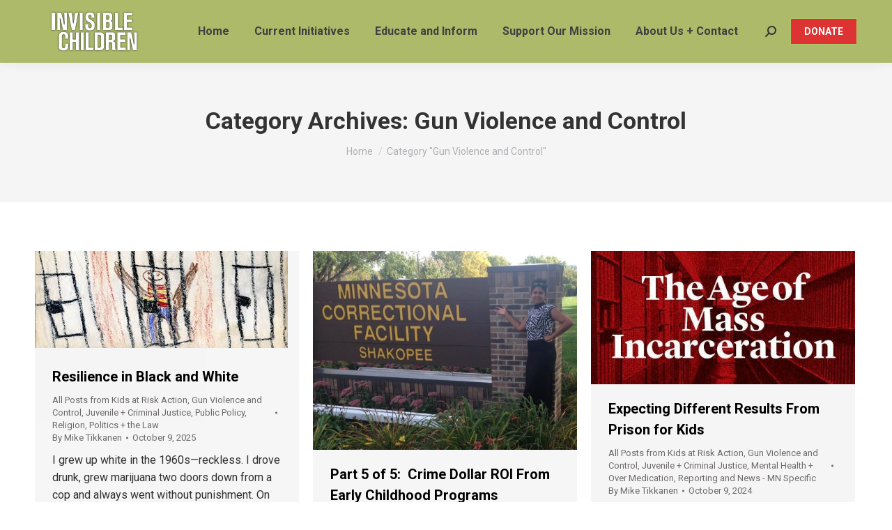

--- FILE ---
content_type: text/html; charset=UTF-8
request_url: https://invisiblechildren.org/category/gun-violence-and-control/
body_size: 34525
content:
<!DOCTYPE html>
<!--[if !(IE 6) | !(IE 7) | !(IE 8)  ]><!-->
<html lang="en-US" class="no-js">
<!--<![endif]-->
<head>
	<meta charset="UTF-8" />
		<meta name="viewport" content="width=device-width, initial-scale=1, maximum-scale=1, user-scalable=0">
			<link rel="profile" href="https://gmpg.org/xfn/11" />
	<meta name='robots' content='index, follow, max-image-preview:large, max-snippet:-1, max-video-preview:-1' />
	<style>img:is([sizes="auto" i], [sizes^="auto," i]) { contain-intrinsic-size: 3000px 1500px }</style>
	
	<!-- This site is optimized with the Yoast SEO Premium plugin v26.7 (Yoast SEO v26.8) - https://yoast.com/product/yoast-seo-premium-wordpress/ -->
	<title>Gun Violence and Control Archives - INVISIBLE CHILDREN</title>
<link data-rocket-preload as="style" href="https://fonts.googleapis.com/css?family=Roboto%3A400%2C500%2C600%2C700%7CAdamina%7CAbyssinica%20SIL%7CAbhaya%20Libre&#038;display=swap" rel="preload">
<link href="https://fonts.googleapis.com/css?family=Roboto%3A400%2C500%2C600%2C700%7CAdamina%7CAbyssinica%20SIL%7CAbhaya%20Libre&#038;display=swap" media="print" onload="this.media=&#039;all&#039;" rel="stylesheet">
<noscript data-wpr-hosted-gf-parameters=""><link rel="stylesheet" href="https://fonts.googleapis.com/css?family=Roboto%3A400%2C500%2C600%2C700%7CAdamina%7CAbyssinica%20SIL%7CAbhaya%20Libre&#038;display=swap"></noscript>
	<link rel="canonical" href="https://invisiblechildren.org/category/gun-violence-and-control/" />
	<meta property="og:locale" content="en_US" />
	<meta property="og:type" content="article" />
	<meta property="og:title" content="Gun Violence and Control Archives" />
	<meta property="og:url" content="https://invisiblechildren.org/category/gun-violence-and-control/" />
	<meta property="og:site_name" content="INVISIBLE CHILDREN" />
	<meta name="twitter:card" content="summary_large_image" />
	<meta name="twitter:site" content="@KidsAtRisk" />
	<script type="application/ld+json" class="yoast-schema-graph">{"@context":"https://schema.org","@graph":[{"@type":"CollectionPage","@id":"https://invisiblechildren.org/category/gun-violence-and-control/","url":"https://invisiblechildren.org/category/gun-violence-and-control/","name":"Gun Violence and Control Archives - INVISIBLE CHILDREN","isPartOf":{"@id":"https://invisiblechildren.org/#website"},"primaryImageOfPage":{"@id":"https://invisiblechildren.org/category/gun-violence-and-control/#primaryimage"},"image":{"@id":"https://invisiblechildren.org/category/gun-violence-and-control/#primaryimage"},"thumbnailUrl":"https://invisiblechildren.org/wp-content/uploads/2019/02/CHILD-CRAYON.jpg","breadcrumb":{"@id":"https://invisiblechildren.org/category/gun-violence-and-control/#breadcrumb"},"inLanguage":"en-US"},{"@type":"ImageObject","inLanguage":"en-US","@id":"https://invisiblechildren.org/category/gun-violence-and-control/#primaryimage","url":"https://invisiblechildren.org/wp-content/uploads/2019/02/CHILD-CRAYON.jpg","contentUrl":"https://invisiblechildren.org/wp-content/uploads/2019/02/CHILD-CRAYON.jpg","width":363,"height":139,"caption":"A colorful figure behind window bars in a sketch style."},{"@type":"BreadcrumbList","@id":"https://invisiblechildren.org/category/gun-violence-and-control/#breadcrumb","itemListElement":[{"@type":"ListItem","position":1,"name":"Home","item":"https://invisiblechildren.org/"},{"@type":"ListItem","position":2,"name":"Gun Violence and Control"}]},{"@type":"WebSite","@id":"https://invisiblechildren.org/#website","url":"https://invisiblechildren.org/","name":"invisiblechildren.org","description":"Kids at Risk Action (KARA) - Children&#039;s Rights Advocacy Network","publisher":{"@id":"https://invisiblechildren.org/#organization"},"potentialAction":[{"@type":"SearchAction","target":{"@type":"EntryPoint","urlTemplate":"https://invisiblechildren.org/?s={search_term_string}"},"query-input":{"@type":"PropertyValueSpecification","valueRequired":true,"valueName":"search_term_string"}}],"inLanguage":"en-US"},{"@type":"Organization","@id":"https://invisiblechildren.org/#organization","name":"Kids At Risk Action / INVISIBLE CHILDREN","url":"https://invisiblechildren.org/","logo":{"@type":"ImageObject","inLanguage":"en-US","@id":"https://invisiblechildren.org/#/schema/logo/image/","url":"","contentUrl":"","caption":"Kids At Risk Action / INVISIBLE CHILDREN"},"image":{"@id":"https://invisiblechildren.org/#/schema/logo/image/"},"sameAs":["https://www.facebook.com/KidsAtRiskAction","https://x.com/KidsAtRisk","https://www.tiktok.com/@kidsatriskaction","https://www.linkedin.com/company/kids-at-risk-action/?viewAsMember=true","https://www.instagram.com/kidsatriskaction/","https://www.youtube.com/channel/UCb1Wzm_AeMqLIn_C-vnq6wA"]}]}</script>
	<!-- / Yoast SEO Premium plugin. -->


<link rel='dns-prefetch' href='//maps.googleapis.com' />
<link rel='dns-prefetch' href='//fonts.googleapis.com' />
<link href='https://fonts.gstatic.com' crossorigin rel='preconnect' />
<link rel="alternate" type="application/rss+xml" title="INVISIBLE CHILDREN &raquo; Feed" href="https://invisiblechildren.org/feed/" />
<link rel="alternate" type="application/rss+xml" title="INVISIBLE CHILDREN &raquo; Gun Violence and Control Category Feed" href="https://invisiblechildren.org/category/gun-violence-and-control/feed/" />
		<!-- This site uses the Google Analytics by ExactMetrics plugin v8.11.1 - Using Analytics tracking - https://www.exactmetrics.com/ -->
							<script src="//www.googletagmanager.com/gtag/js?id=G-F3RXHD3EVV"  data-cfasync="false" data-wpfc-render="false" async></script>
			<script data-cfasync="false" data-wpfc-render="false">
				var em_version = '8.11.1';
				var em_track_user = true;
				var em_no_track_reason = '';
								var ExactMetricsDefaultLocations = {"page_location":"https:\/\/invisiblechildren.org\/category\/gun-violence-and-control\/"};
								if ( typeof ExactMetricsPrivacyGuardFilter === 'function' ) {
					var ExactMetricsLocations = (typeof ExactMetricsExcludeQuery === 'object') ? ExactMetricsPrivacyGuardFilter( ExactMetricsExcludeQuery ) : ExactMetricsPrivacyGuardFilter( ExactMetricsDefaultLocations );
				} else {
					var ExactMetricsLocations = (typeof ExactMetricsExcludeQuery === 'object') ? ExactMetricsExcludeQuery : ExactMetricsDefaultLocations;
				}

								var disableStrs = [
										'ga-disable-G-F3RXHD3EVV',
									];

				/* Function to detect opted out users */
				function __gtagTrackerIsOptedOut() {
					for (var index = 0; index < disableStrs.length; index++) {
						if (document.cookie.indexOf(disableStrs[index] + '=true') > -1) {
							return true;
						}
					}

					return false;
				}

				/* Disable tracking if the opt-out cookie exists. */
				if (__gtagTrackerIsOptedOut()) {
					for (var index = 0; index < disableStrs.length; index++) {
						window[disableStrs[index]] = true;
					}
				}

				/* Opt-out function */
				function __gtagTrackerOptout() {
					for (var index = 0; index < disableStrs.length; index++) {
						document.cookie = disableStrs[index] + '=true; expires=Thu, 31 Dec 2099 23:59:59 UTC; path=/';
						window[disableStrs[index]] = true;
					}
				}

				if ('undefined' === typeof gaOptout) {
					function gaOptout() {
						__gtagTrackerOptout();
					}
				}
								window.dataLayer = window.dataLayer || [];

				window.ExactMetricsDualTracker = {
					helpers: {},
					trackers: {},
				};
				if (em_track_user) {
					function __gtagDataLayer() {
						dataLayer.push(arguments);
					}

					function __gtagTracker(type, name, parameters) {
						if (!parameters) {
							parameters = {};
						}

						if (parameters.send_to) {
							__gtagDataLayer.apply(null, arguments);
							return;
						}

						if (type === 'event') {
														parameters.send_to = exactmetrics_frontend.v4_id;
							var hookName = name;
							if (typeof parameters['event_category'] !== 'undefined') {
								hookName = parameters['event_category'] + ':' + name;
							}

							if (typeof ExactMetricsDualTracker.trackers[hookName] !== 'undefined') {
								ExactMetricsDualTracker.trackers[hookName](parameters);
							} else {
								__gtagDataLayer('event', name, parameters);
							}
							
						} else {
							__gtagDataLayer.apply(null, arguments);
						}
					}

					__gtagTracker('js', new Date());
					__gtagTracker('set', {
						'developer_id.dNDMyYj': true,
											});
					if ( ExactMetricsLocations.page_location ) {
						__gtagTracker('set', ExactMetricsLocations);
					}
										__gtagTracker('config', 'G-F3RXHD3EVV', {"forceSSL":"true"} );
										window.gtag = __gtagTracker;										(function () {
						/* https://developers.google.com/analytics/devguides/collection/analyticsjs/ */
						/* ga and __gaTracker compatibility shim. */
						var noopfn = function () {
							return null;
						};
						var newtracker = function () {
							return new Tracker();
						};
						var Tracker = function () {
							return null;
						};
						var p = Tracker.prototype;
						p.get = noopfn;
						p.set = noopfn;
						p.send = function () {
							var args = Array.prototype.slice.call(arguments);
							args.unshift('send');
							__gaTracker.apply(null, args);
						};
						var __gaTracker = function () {
							var len = arguments.length;
							if (len === 0) {
								return;
							}
							var f = arguments[len - 1];
							if (typeof f !== 'object' || f === null || typeof f.hitCallback !== 'function') {
								if ('send' === arguments[0]) {
									var hitConverted, hitObject = false, action;
									if ('event' === arguments[1]) {
										if ('undefined' !== typeof arguments[3]) {
											hitObject = {
												'eventAction': arguments[3],
												'eventCategory': arguments[2],
												'eventLabel': arguments[4],
												'value': arguments[5] ? arguments[5] : 1,
											}
										}
									}
									if ('pageview' === arguments[1]) {
										if ('undefined' !== typeof arguments[2]) {
											hitObject = {
												'eventAction': 'page_view',
												'page_path': arguments[2],
											}
										}
									}
									if (typeof arguments[2] === 'object') {
										hitObject = arguments[2];
									}
									if (typeof arguments[5] === 'object') {
										Object.assign(hitObject, arguments[5]);
									}
									if ('undefined' !== typeof arguments[1].hitType) {
										hitObject = arguments[1];
										if ('pageview' === hitObject.hitType) {
											hitObject.eventAction = 'page_view';
										}
									}
									if (hitObject) {
										action = 'timing' === arguments[1].hitType ? 'timing_complete' : hitObject.eventAction;
										hitConverted = mapArgs(hitObject);
										__gtagTracker('event', action, hitConverted);
									}
								}
								return;
							}

							function mapArgs(args) {
								var arg, hit = {};
								var gaMap = {
									'eventCategory': 'event_category',
									'eventAction': 'event_action',
									'eventLabel': 'event_label',
									'eventValue': 'event_value',
									'nonInteraction': 'non_interaction',
									'timingCategory': 'event_category',
									'timingVar': 'name',
									'timingValue': 'value',
									'timingLabel': 'event_label',
									'page': 'page_path',
									'location': 'page_location',
									'title': 'page_title',
									'referrer' : 'page_referrer',
								};
								for (arg in args) {
																		if (!(!args.hasOwnProperty(arg) || !gaMap.hasOwnProperty(arg))) {
										hit[gaMap[arg]] = args[arg];
									} else {
										hit[arg] = args[arg];
									}
								}
								return hit;
							}

							try {
								f.hitCallback();
							} catch (ex) {
							}
						};
						__gaTracker.create = newtracker;
						__gaTracker.getByName = newtracker;
						__gaTracker.getAll = function () {
							return [];
						};
						__gaTracker.remove = noopfn;
						__gaTracker.loaded = true;
						window['__gaTracker'] = __gaTracker;
					})();
									} else {
										console.log("");
					(function () {
						function __gtagTracker() {
							return null;
						}

						window['__gtagTracker'] = __gtagTracker;
						window['gtag'] = __gtagTracker;
					})();
									}
			</script>
							<!-- / Google Analytics by ExactMetrics -->
				<!-- This site uses the Google Analytics by MonsterInsights plugin v9.11.1 - Using Analytics tracking - https://www.monsterinsights.com/ -->
							<script src="//www.googletagmanager.com/gtag/js?id=G-DEHYVHY90H"  data-cfasync="false" data-wpfc-render="false" async></script>
			<script data-cfasync="false" data-wpfc-render="false">
				var mi_version = '9.11.1';
				var mi_track_user = true;
				var mi_no_track_reason = '';
								var MonsterInsightsDefaultLocations = {"page_location":"https:\/\/invisiblechildren.org\/category\/gun-violence-and-control\/"};
								if ( typeof MonsterInsightsPrivacyGuardFilter === 'function' ) {
					var MonsterInsightsLocations = (typeof MonsterInsightsExcludeQuery === 'object') ? MonsterInsightsPrivacyGuardFilter( MonsterInsightsExcludeQuery ) : MonsterInsightsPrivacyGuardFilter( MonsterInsightsDefaultLocations );
				} else {
					var MonsterInsightsLocations = (typeof MonsterInsightsExcludeQuery === 'object') ? MonsterInsightsExcludeQuery : MonsterInsightsDefaultLocations;
				}

								var disableStrs = [
										'ga-disable-G-DEHYVHY90H',
									];

				/* Function to detect opted out users */
				function __gtagTrackerIsOptedOut() {
					for (var index = 0; index < disableStrs.length; index++) {
						if (document.cookie.indexOf(disableStrs[index] + '=true') > -1) {
							return true;
						}
					}

					return false;
				}

				/* Disable tracking if the opt-out cookie exists. */
				if (__gtagTrackerIsOptedOut()) {
					for (var index = 0; index < disableStrs.length; index++) {
						window[disableStrs[index]] = true;
					}
				}

				/* Opt-out function */
				function __gtagTrackerOptout() {
					for (var index = 0; index < disableStrs.length; index++) {
						document.cookie = disableStrs[index] + '=true; expires=Thu, 31 Dec 2099 23:59:59 UTC; path=/';
						window[disableStrs[index]] = true;
					}
				}

				if ('undefined' === typeof gaOptout) {
					function gaOptout() {
						__gtagTrackerOptout();
					}
				}
								window.dataLayer = window.dataLayer || [];

				window.MonsterInsightsDualTracker = {
					helpers: {},
					trackers: {},
				};
				if (mi_track_user) {
					function __gtagDataLayer() {
						dataLayer.push(arguments);
					}

					function __gtagTracker(type, name, parameters) {
						if (!parameters) {
							parameters = {};
						}

						if (parameters.send_to) {
							__gtagDataLayer.apply(null, arguments);
							return;
						}

						if (type === 'event') {
														parameters.send_to = monsterinsights_frontend.v4_id;
							var hookName = name;
							if (typeof parameters['event_category'] !== 'undefined') {
								hookName = parameters['event_category'] + ':' + name;
							}

							if (typeof MonsterInsightsDualTracker.trackers[hookName] !== 'undefined') {
								MonsterInsightsDualTracker.trackers[hookName](parameters);
							} else {
								__gtagDataLayer('event', name, parameters);
							}
							
						} else {
							__gtagDataLayer.apply(null, arguments);
						}
					}

					__gtagTracker('js', new Date());
					__gtagTracker('set', {
						'developer_id.dZGIzZG': true,
											});
					if ( MonsterInsightsLocations.page_location ) {
						__gtagTracker('set', MonsterInsightsLocations);
					}
										__gtagTracker('config', 'G-DEHYVHY90H', {"forceSSL":"true","link_attribution":"true"} );
										window.gtag = __gtagTracker;										(function () {
						/* https://developers.google.com/analytics/devguides/collection/analyticsjs/ */
						/* ga and __gaTracker compatibility shim. */
						var noopfn = function () {
							return null;
						};
						var newtracker = function () {
							return new Tracker();
						};
						var Tracker = function () {
							return null;
						};
						var p = Tracker.prototype;
						p.get = noopfn;
						p.set = noopfn;
						p.send = function () {
							var args = Array.prototype.slice.call(arguments);
							args.unshift('send');
							__gaTracker.apply(null, args);
						};
						var __gaTracker = function () {
							var len = arguments.length;
							if (len === 0) {
								return;
							}
							var f = arguments[len - 1];
							if (typeof f !== 'object' || f === null || typeof f.hitCallback !== 'function') {
								if ('send' === arguments[0]) {
									var hitConverted, hitObject = false, action;
									if ('event' === arguments[1]) {
										if ('undefined' !== typeof arguments[3]) {
											hitObject = {
												'eventAction': arguments[3],
												'eventCategory': arguments[2],
												'eventLabel': arguments[4],
												'value': arguments[5] ? arguments[5] : 1,
											}
										}
									}
									if ('pageview' === arguments[1]) {
										if ('undefined' !== typeof arguments[2]) {
											hitObject = {
												'eventAction': 'page_view',
												'page_path': arguments[2],
											}
										}
									}
									if (typeof arguments[2] === 'object') {
										hitObject = arguments[2];
									}
									if (typeof arguments[5] === 'object') {
										Object.assign(hitObject, arguments[5]);
									}
									if ('undefined' !== typeof arguments[1].hitType) {
										hitObject = arguments[1];
										if ('pageview' === hitObject.hitType) {
											hitObject.eventAction = 'page_view';
										}
									}
									if (hitObject) {
										action = 'timing' === arguments[1].hitType ? 'timing_complete' : hitObject.eventAction;
										hitConverted = mapArgs(hitObject);
										__gtagTracker('event', action, hitConverted);
									}
								}
								return;
							}

							function mapArgs(args) {
								var arg, hit = {};
								var gaMap = {
									'eventCategory': 'event_category',
									'eventAction': 'event_action',
									'eventLabel': 'event_label',
									'eventValue': 'event_value',
									'nonInteraction': 'non_interaction',
									'timingCategory': 'event_category',
									'timingVar': 'name',
									'timingValue': 'value',
									'timingLabel': 'event_label',
									'page': 'page_path',
									'location': 'page_location',
									'title': 'page_title',
									'referrer' : 'page_referrer',
								};
								for (arg in args) {
																		if (!(!args.hasOwnProperty(arg) || !gaMap.hasOwnProperty(arg))) {
										hit[gaMap[arg]] = args[arg];
									} else {
										hit[arg] = args[arg];
									}
								}
								return hit;
							}

							try {
								f.hitCallback();
							} catch (ex) {
							}
						};
						__gaTracker.create = newtracker;
						__gaTracker.getByName = newtracker;
						__gaTracker.getAll = function () {
							return [];
						};
						__gaTracker.remove = noopfn;
						__gaTracker.loaded = true;
						window['__gaTracker'] = __gaTracker;
					})();
									} else {
										console.log("");
					(function () {
						function __gtagTracker() {
							return null;
						}

						window['__gtagTracker'] = __gtagTracker;
						window['gtag'] = __gtagTracker;
					})();
									}
			</script>
							<!-- / Google Analytics by MonsterInsights -->
		<link rel='stylesheet' id='dashicons-css' href='https://invisiblechildren.org/wp-includes/css/dashicons.min.css?ver=6.8.3' media='all' />
<link rel='stylesheet' id='post-views-counter-frontend-css' href='https://invisiblechildren.org/wp-content/plugins/post-views-counter/css/frontend.css?ver=1.7.3' media='all' />
<style id='wp-emoji-styles-inline-css'>

	img.wp-smiley, img.emoji {
		display: inline !important;
		border: none !important;
		box-shadow: none !important;
		height: 1em !important;
		width: 1em !important;
		margin: 0 0.07em !important;
		vertical-align: -0.1em !important;
		background: none !important;
		padding: 0 !important;
	}
</style>
<link rel='stylesheet' id='wp-block-library-css' href='https://invisiblechildren.org/wp-includes/css/dist/block-library/style.min.css?ver=6.8.3' media='all' />
<style id='wp-block-library-theme-inline-css'>
.wp-block-audio :where(figcaption){color:#555;font-size:13px;text-align:center}.is-dark-theme .wp-block-audio :where(figcaption){color:#ffffffa6}.wp-block-audio{margin:0 0 1em}.wp-block-code{border:1px solid #ccc;border-radius:4px;font-family:Menlo,Consolas,monaco,monospace;padding:.8em 1em}.wp-block-embed :where(figcaption){color:#555;font-size:13px;text-align:center}.is-dark-theme .wp-block-embed :where(figcaption){color:#ffffffa6}.wp-block-embed{margin:0 0 1em}.blocks-gallery-caption{color:#555;font-size:13px;text-align:center}.is-dark-theme .blocks-gallery-caption{color:#ffffffa6}:root :where(.wp-block-image figcaption){color:#555;font-size:13px;text-align:center}.is-dark-theme :root :where(.wp-block-image figcaption){color:#ffffffa6}.wp-block-image{margin:0 0 1em}.wp-block-pullquote{border-bottom:4px solid;border-top:4px solid;color:currentColor;margin-bottom:1.75em}.wp-block-pullquote cite,.wp-block-pullquote footer,.wp-block-pullquote__citation{color:currentColor;font-size:.8125em;font-style:normal;text-transform:uppercase}.wp-block-quote{border-left:.25em solid;margin:0 0 1.75em;padding-left:1em}.wp-block-quote cite,.wp-block-quote footer{color:currentColor;font-size:.8125em;font-style:normal;position:relative}.wp-block-quote:where(.has-text-align-right){border-left:none;border-right:.25em solid;padding-left:0;padding-right:1em}.wp-block-quote:where(.has-text-align-center){border:none;padding-left:0}.wp-block-quote.is-large,.wp-block-quote.is-style-large,.wp-block-quote:where(.is-style-plain){border:none}.wp-block-search .wp-block-search__label{font-weight:700}.wp-block-search__button{border:1px solid #ccc;padding:.375em .625em}:where(.wp-block-group.has-background){padding:1.25em 2.375em}.wp-block-separator.has-css-opacity{opacity:.4}.wp-block-separator{border:none;border-bottom:2px solid;margin-left:auto;margin-right:auto}.wp-block-separator.has-alpha-channel-opacity{opacity:1}.wp-block-separator:not(.is-style-wide):not(.is-style-dots){width:100px}.wp-block-separator.has-background:not(.is-style-dots){border-bottom:none;height:1px}.wp-block-separator.has-background:not(.is-style-wide):not(.is-style-dots){height:2px}.wp-block-table{margin:0 0 1em}.wp-block-table td,.wp-block-table th{word-break:normal}.wp-block-table :where(figcaption){color:#555;font-size:13px;text-align:center}.is-dark-theme .wp-block-table :where(figcaption){color:#ffffffa6}.wp-block-video :where(figcaption){color:#555;font-size:13px;text-align:center}.is-dark-theme .wp-block-video :where(figcaption){color:#ffffffa6}.wp-block-video{margin:0 0 1em}:root :where(.wp-block-template-part.has-background){margin-bottom:0;margin-top:0;padding:1.25em 2.375em}
</style>
<style id='classic-theme-styles-inline-css'>
/*! This file is auto-generated */
.wp-block-button__link{color:#fff;background-color:#32373c;border-radius:9999px;box-shadow:none;text-decoration:none;padding:calc(.667em + 2px) calc(1.333em + 2px);font-size:1.125em}.wp-block-file__button{background:#32373c;color:#fff;text-decoration:none}
</style>
<link rel='stylesheet' id='awsm-ead-public-css' href='https://invisiblechildren.org/wp-content/plugins/embed-any-document/css/embed-public.min.css?ver=2.7.12' media='all' />
<style id='global-styles-inline-css'>
:root{--wp--preset--aspect-ratio--square: 1;--wp--preset--aspect-ratio--4-3: 4/3;--wp--preset--aspect-ratio--3-4: 3/4;--wp--preset--aspect-ratio--3-2: 3/2;--wp--preset--aspect-ratio--2-3: 2/3;--wp--preset--aspect-ratio--16-9: 16/9;--wp--preset--aspect-ratio--9-16: 9/16;--wp--preset--color--black: #000000;--wp--preset--color--cyan-bluish-gray: #abb8c3;--wp--preset--color--white: #FFF;--wp--preset--color--pale-pink: #f78da7;--wp--preset--color--vivid-red: #cf2e2e;--wp--preset--color--luminous-vivid-orange: #ff6900;--wp--preset--color--luminous-vivid-amber: #fcb900;--wp--preset--color--light-green-cyan: #7bdcb5;--wp--preset--color--vivid-green-cyan: #00d084;--wp--preset--color--pale-cyan-blue: #8ed1fc;--wp--preset--color--vivid-cyan-blue: #0693e3;--wp--preset--color--vivid-purple: #9b51e0;--wp--preset--color--accent: #b3c66b;--wp--preset--color--dark-gray: #111;--wp--preset--color--light-gray: #767676;--wp--preset--gradient--vivid-cyan-blue-to-vivid-purple: linear-gradient(135deg,rgba(6,147,227,1) 0%,rgb(155,81,224) 100%);--wp--preset--gradient--light-green-cyan-to-vivid-green-cyan: linear-gradient(135deg,rgb(122,220,180) 0%,rgb(0,208,130) 100%);--wp--preset--gradient--luminous-vivid-amber-to-luminous-vivid-orange: linear-gradient(135deg,rgba(252,185,0,1) 0%,rgba(255,105,0,1) 100%);--wp--preset--gradient--luminous-vivid-orange-to-vivid-red: linear-gradient(135deg,rgba(255,105,0,1) 0%,rgb(207,46,46) 100%);--wp--preset--gradient--very-light-gray-to-cyan-bluish-gray: linear-gradient(135deg,rgb(238,238,238) 0%,rgb(169,184,195) 100%);--wp--preset--gradient--cool-to-warm-spectrum: linear-gradient(135deg,rgb(74,234,220) 0%,rgb(151,120,209) 20%,rgb(207,42,186) 40%,rgb(238,44,130) 60%,rgb(251,105,98) 80%,rgb(254,248,76) 100%);--wp--preset--gradient--blush-light-purple: linear-gradient(135deg,rgb(255,206,236) 0%,rgb(152,150,240) 100%);--wp--preset--gradient--blush-bordeaux: linear-gradient(135deg,rgb(254,205,165) 0%,rgb(254,45,45) 50%,rgb(107,0,62) 100%);--wp--preset--gradient--luminous-dusk: linear-gradient(135deg,rgb(255,203,112) 0%,rgb(199,81,192) 50%,rgb(65,88,208) 100%);--wp--preset--gradient--pale-ocean: linear-gradient(135deg,rgb(255,245,203) 0%,rgb(182,227,212) 50%,rgb(51,167,181) 100%);--wp--preset--gradient--electric-grass: linear-gradient(135deg,rgb(202,248,128) 0%,rgb(113,206,126) 100%);--wp--preset--gradient--midnight: linear-gradient(135deg,rgb(2,3,129) 0%,rgb(40,116,252) 100%);--wp--preset--font-size--small: 13px;--wp--preset--font-size--medium: 20px;--wp--preset--font-size--large: 36px;--wp--preset--font-size--x-large: 42px;--wp--preset--spacing--20: 0.44rem;--wp--preset--spacing--30: 0.67rem;--wp--preset--spacing--40: 1rem;--wp--preset--spacing--50: 1.5rem;--wp--preset--spacing--60: 2.25rem;--wp--preset--spacing--70: 3.38rem;--wp--preset--spacing--80: 5.06rem;--wp--preset--shadow--natural: 6px 6px 9px rgba(0, 0, 0, 0.2);--wp--preset--shadow--deep: 12px 12px 50px rgba(0, 0, 0, 0.4);--wp--preset--shadow--sharp: 6px 6px 0px rgba(0, 0, 0, 0.2);--wp--preset--shadow--outlined: 6px 6px 0px -3px rgba(255, 255, 255, 1), 6px 6px rgba(0, 0, 0, 1);--wp--preset--shadow--crisp: 6px 6px 0px rgba(0, 0, 0, 1);}:where(.is-layout-flex){gap: 0.5em;}:where(.is-layout-grid){gap: 0.5em;}body .is-layout-flex{display: flex;}.is-layout-flex{flex-wrap: wrap;align-items: center;}.is-layout-flex > :is(*, div){margin: 0;}body .is-layout-grid{display: grid;}.is-layout-grid > :is(*, div){margin: 0;}:where(.wp-block-columns.is-layout-flex){gap: 2em;}:where(.wp-block-columns.is-layout-grid){gap: 2em;}:where(.wp-block-post-template.is-layout-flex){gap: 1.25em;}:where(.wp-block-post-template.is-layout-grid){gap: 1.25em;}.has-black-color{color: var(--wp--preset--color--black) !important;}.has-cyan-bluish-gray-color{color: var(--wp--preset--color--cyan-bluish-gray) !important;}.has-white-color{color: var(--wp--preset--color--white) !important;}.has-pale-pink-color{color: var(--wp--preset--color--pale-pink) !important;}.has-vivid-red-color{color: var(--wp--preset--color--vivid-red) !important;}.has-luminous-vivid-orange-color{color: var(--wp--preset--color--luminous-vivid-orange) !important;}.has-luminous-vivid-amber-color{color: var(--wp--preset--color--luminous-vivid-amber) !important;}.has-light-green-cyan-color{color: var(--wp--preset--color--light-green-cyan) !important;}.has-vivid-green-cyan-color{color: var(--wp--preset--color--vivid-green-cyan) !important;}.has-pale-cyan-blue-color{color: var(--wp--preset--color--pale-cyan-blue) !important;}.has-vivid-cyan-blue-color{color: var(--wp--preset--color--vivid-cyan-blue) !important;}.has-vivid-purple-color{color: var(--wp--preset--color--vivid-purple) !important;}.has-black-background-color{background-color: var(--wp--preset--color--black) !important;}.has-cyan-bluish-gray-background-color{background-color: var(--wp--preset--color--cyan-bluish-gray) !important;}.has-white-background-color{background-color: var(--wp--preset--color--white) !important;}.has-pale-pink-background-color{background-color: var(--wp--preset--color--pale-pink) !important;}.has-vivid-red-background-color{background-color: var(--wp--preset--color--vivid-red) !important;}.has-luminous-vivid-orange-background-color{background-color: var(--wp--preset--color--luminous-vivid-orange) !important;}.has-luminous-vivid-amber-background-color{background-color: var(--wp--preset--color--luminous-vivid-amber) !important;}.has-light-green-cyan-background-color{background-color: var(--wp--preset--color--light-green-cyan) !important;}.has-vivid-green-cyan-background-color{background-color: var(--wp--preset--color--vivid-green-cyan) !important;}.has-pale-cyan-blue-background-color{background-color: var(--wp--preset--color--pale-cyan-blue) !important;}.has-vivid-cyan-blue-background-color{background-color: var(--wp--preset--color--vivid-cyan-blue) !important;}.has-vivid-purple-background-color{background-color: var(--wp--preset--color--vivid-purple) !important;}.has-black-border-color{border-color: var(--wp--preset--color--black) !important;}.has-cyan-bluish-gray-border-color{border-color: var(--wp--preset--color--cyan-bluish-gray) !important;}.has-white-border-color{border-color: var(--wp--preset--color--white) !important;}.has-pale-pink-border-color{border-color: var(--wp--preset--color--pale-pink) !important;}.has-vivid-red-border-color{border-color: var(--wp--preset--color--vivid-red) !important;}.has-luminous-vivid-orange-border-color{border-color: var(--wp--preset--color--luminous-vivid-orange) !important;}.has-luminous-vivid-amber-border-color{border-color: var(--wp--preset--color--luminous-vivid-amber) !important;}.has-light-green-cyan-border-color{border-color: var(--wp--preset--color--light-green-cyan) !important;}.has-vivid-green-cyan-border-color{border-color: var(--wp--preset--color--vivid-green-cyan) !important;}.has-pale-cyan-blue-border-color{border-color: var(--wp--preset--color--pale-cyan-blue) !important;}.has-vivid-cyan-blue-border-color{border-color: var(--wp--preset--color--vivid-cyan-blue) !important;}.has-vivid-purple-border-color{border-color: var(--wp--preset--color--vivid-purple) !important;}.has-vivid-cyan-blue-to-vivid-purple-gradient-background{background: var(--wp--preset--gradient--vivid-cyan-blue-to-vivid-purple) !important;}.has-light-green-cyan-to-vivid-green-cyan-gradient-background{background: var(--wp--preset--gradient--light-green-cyan-to-vivid-green-cyan) !important;}.has-luminous-vivid-amber-to-luminous-vivid-orange-gradient-background{background: var(--wp--preset--gradient--luminous-vivid-amber-to-luminous-vivid-orange) !important;}.has-luminous-vivid-orange-to-vivid-red-gradient-background{background: var(--wp--preset--gradient--luminous-vivid-orange-to-vivid-red) !important;}.has-very-light-gray-to-cyan-bluish-gray-gradient-background{background: var(--wp--preset--gradient--very-light-gray-to-cyan-bluish-gray) !important;}.has-cool-to-warm-spectrum-gradient-background{background: var(--wp--preset--gradient--cool-to-warm-spectrum) !important;}.has-blush-light-purple-gradient-background{background: var(--wp--preset--gradient--blush-light-purple) !important;}.has-blush-bordeaux-gradient-background{background: var(--wp--preset--gradient--blush-bordeaux) !important;}.has-luminous-dusk-gradient-background{background: var(--wp--preset--gradient--luminous-dusk) !important;}.has-pale-ocean-gradient-background{background: var(--wp--preset--gradient--pale-ocean) !important;}.has-electric-grass-gradient-background{background: var(--wp--preset--gradient--electric-grass) !important;}.has-midnight-gradient-background{background: var(--wp--preset--gradient--midnight) !important;}.has-small-font-size{font-size: var(--wp--preset--font-size--small) !important;}.has-medium-font-size{font-size: var(--wp--preset--font-size--medium) !important;}.has-large-font-size{font-size: var(--wp--preset--font-size--large) !important;}.has-x-large-font-size{font-size: var(--wp--preset--font-size--x-large) !important;}
:where(.wp-block-post-template.is-layout-flex){gap: 1.25em;}:where(.wp-block-post-template.is-layout-grid){gap: 1.25em;}
:where(.wp-block-columns.is-layout-flex){gap: 2em;}:where(.wp-block-columns.is-layout-grid){gap: 2em;}
:root :where(.wp-block-pullquote){font-size: 1.5em;line-height: 1.6;}
</style>
<link rel='stylesheet' id='wp-components-css' href='https://invisiblechildren.org/wp-includes/css/dist/components/style.min.css?ver=6.8.3' media='all' />
<link rel='stylesheet' id='godaddy-styles-css' href='https://invisiblechildren.org/wp-content/mu-plugins/vendor/wpex/godaddy-launch/includes/Dependencies/GoDaddy/Styles/build/latest.css?ver=2.0.2' media='all' />
<link rel='stylesheet' id='the7-font-css' href='https://invisiblechildren.org/wp-content/themes/dt-the7/fonts/icomoon-the7-font/icomoon-the7-font.min.css?ver=12.2.0' media='all' />
<link rel='stylesheet' id='the7-awesome-fonts-css' href='https://invisiblechildren.org/wp-content/themes/dt-the7/fonts/FontAwesome/css/all.min.css?ver=12.2.0' media='all' />
<link rel='stylesheet' id='the7-Defaults-css' href='https://invisiblechildren.org/wp-content/uploads/smile_fonts/Defaults/Defaults.css?ver=6.8.3' media='all' />
<link rel='stylesheet' id='the7-icomoon-css' href='https://invisiblechildren.org/wp-content/uploads/smile_fonts/icomoon/icomoon.css?ver=6.8.3' media='all' />
<link rel='stylesheet' id='the7-fontello-css' href='https://invisiblechildren.org/wp-content/themes/dt-the7/fonts/fontello/css/fontello.min.css?ver=12.2.0' media='all' />

<link rel='stylesheet' id='dt-main-css' href='https://invisiblechildren.org/wp-content/themes/dt-the7/css/main.min.css?ver=12.2.0' media='all' />
<style id='dt-main-inline-css'>
body #load {
  display: block;
  height: 100%;
  overflow: hidden;
  position: fixed;
  width: 100%;
  z-index: 9901;
  opacity: 1;
  visibility: visible;
  transition: all .35s ease-out;
}
.load-wrap {
  width: 100%;
  height: 100%;
  background-position: center center;
  background-repeat: no-repeat;
  text-align: center;
  display: -ms-flexbox;
  display: -ms-flex;
  display: flex;
  -ms-align-items: center;
  -ms-flex-align: center;
  align-items: center;
  -ms-flex-flow: column wrap;
  flex-flow: column wrap;
  -ms-flex-pack: center;
  -ms-justify-content: center;
  justify-content: center;
}
.load-wrap > svg {
  position: absolute;
  top: 50%;
  left: 50%;
  transform: translate(-50%,-50%);
}
#load {
  background: var(--the7-elementor-beautiful-loading-bg,#ffffff);
  --the7-beautiful-spinner-color2: var(--the7-beautiful-spinner-color,rgba(51,51,51,0.25));
}

</style>
<link rel='stylesheet' id='the7-custom-scrollbar-css' href='https://invisiblechildren.org/wp-content/themes/dt-the7/lib/custom-scrollbar/custom-scrollbar.min.css?ver=12.2.0' media='all' />
<link rel='stylesheet' id='the7-wpbakery-css' href='https://invisiblechildren.org/wp-content/themes/dt-the7/css/wpbakery.min.css?ver=12.2.0' media='all' />
<link rel='stylesheet' id='the7-css-vars-css' href='https://invisiblechildren.org/wp-content/uploads/the7-css/css-vars.css?ver=0236d7786f0d' media='all' />
<link rel='stylesheet' id='dt-custom-css' href='https://invisiblechildren.org/wp-content/uploads/the7-css/custom.css?ver=0236d7786f0d' media='all' />
<link rel='stylesheet' id='dt-media-css' href='https://invisiblechildren.org/wp-content/uploads/the7-css/media.css?ver=0236d7786f0d' media='all' />
<link rel='stylesheet' id='the7-mega-menu-css' href='https://invisiblechildren.org/wp-content/uploads/the7-css/mega-menu.css?ver=0236d7786f0d' media='all' />
<link rel='stylesheet' id='the7-elements-css' href='https://invisiblechildren.org/wp-content/uploads/the7-css/post-type-dynamic.css?ver=0236d7786f0d' media='all' />
<link rel='stylesheet' id='style-css' href='https://invisiblechildren.org/wp-content/themes/dt-the7/style.css?ver=12.2.0' media='all' />
<link rel='stylesheet' id='the7-elementor-global-css' href='https://invisiblechildren.org/wp-content/themes/dt-the7/css/compatibility/elementor/elementor-global.min.css?ver=12.2.0' media='all' />
<link rel='stylesheet' id='ultimate-vc-addons-style-min-css' href='https://invisiblechildren.org/wp-content/plugins/Ultimate_VC_Addons/assets/min-css/ultimate.min.css?ver=3.19.24' media='all' />
<link rel='stylesheet' id='ultimate-vc-addons-icons-css' href='https://invisiblechildren.org/wp-content/plugins/Ultimate_VC_Addons/assets/css/icons.css?ver=3.19.24' media='all' />
<link rel='stylesheet' id='ultimate-vc-addons-vidcons-css' href='https://invisiblechildren.org/wp-content/plugins/Ultimate_VC_Addons/assets/fonts/vidcons.css?ver=3.19.24' media='all' />

<link rel='stylesheet' id='decent-comments-css' href='https://invisiblechildren.org/wp-content/plugins/decent-comments/css/decent-comments.css?ver=3.0.2' media='all' />
<script src="https://invisiblechildren.org/wp-includes/js/jquery/jquery.min.js?ver=3.7.1" id="jquery-core-js"></script>
<script src="https://invisiblechildren.org/wp-includes/js/jquery/jquery-migrate.min.js?ver=3.4.1" id="jquery-migrate-js"></script>
<script src="https://invisiblechildren.org/wp-includes/js/dist/vendor/react.min.js?ver=18.3.1.1" id="react-js"></script>
<script src="https://invisiblechildren.org/wp-includes/js/dist/vendor/react-jsx-runtime.min.js?ver=18.3.1" id="react-jsx-runtime-js"></script>
<script src="https://invisiblechildren.org/wp-includes/js/dist/hooks.min.js?ver=4d63a3d491d11ffd8ac6" id="wp-hooks-js"></script>
<script src="https://invisiblechildren.org/wp-includes/js/dist/i18n.min.js?ver=5e580eb46a90c2b997e6" id="wp-i18n-js"></script>
<script id="wp-i18n-js-after">
wp.i18n.setLocaleData( { 'text direction\u0004ltr': [ 'ltr' ] } );
</script>
<script src="https://invisiblechildren.org/wp-includes/js/dist/vendor/wp-polyfill.min.js?ver=3.15.0" id="wp-polyfill-js"></script>
<script src="https://invisiblechildren.org/wp-includes/js/dist/url.min.js?ver=c2964167dfe2477c14ea" id="wp-url-js"></script>
<script src="https://invisiblechildren.org/wp-includes/js/dist/api-fetch.min.js?ver=3623a576c78df404ff20" id="wp-api-fetch-js"></script>
<script id="wp-api-fetch-js-after">
wp.apiFetch.use( wp.apiFetch.createRootURLMiddleware( "https://invisiblechildren.org/wp-json/" ) );
wp.apiFetch.nonceMiddleware = wp.apiFetch.createNonceMiddleware( "3ec1465089" );
wp.apiFetch.use( wp.apiFetch.nonceMiddleware );
wp.apiFetch.use( wp.apiFetch.mediaUploadMiddleware );
wp.apiFetch.nonceEndpoint = "https://invisiblechildren.org/wp-admin/admin-ajax.php?action=rest-nonce";
</script>
<script src="https://invisiblechildren.org/wp-includes/js/dist/vendor/react-dom.min.js?ver=18.3.1.1" id="react-dom-js"></script>
<script src="https://invisiblechildren.org/wp-includes/js/dist/dom-ready.min.js?ver=f77871ff7694fffea381" id="wp-dom-ready-js"></script>
<script src="https://invisiblechildren.org/wp-includes/js/dist/a11y.min.js?ver=3156534cc54473497e14" id="wp-a11y-js"></script>
<script src="https://invisiblechildren.org/wp-includes/js/dist/blob.min.js?ver=9113eed771d446f4a556" id="wp-blob-js"></script>
<script src="https://invisiblechildren.org/wp-includes/js/dist/block-serialization-default-parser.min.js?ver=14d44daebf663d05d330" id="wp-block-serialization-default-parser-js"></script>
<script src="https://invisiblechildren.org/wp-includes/js/dist/autop.min.js?ver=9fb50649848277dd318d" id="wp-autop-js"></script>
<script src="https://invisiblechildren.org/wp-includes/js/dist/deprecated.min.js?ver=e1f84915c5e8ae38964c" id="wp-deprecated-js"></script>
<script src="https://invisiblechildren.org/wp-includes/js/dist/dom.min.js?ver=80bd57c84b45cf04f4ce" id="wp-dom-js"></script>
<script src="https://invisiblechildren.org/wp-includes/js/dist/escape-html.min.js?ver=6561a406d2d232a6fbd2" id="wp-escape-html-js"></script>
<script src="https://invisiblechildren.org/wp-includes/js/dist/element.min.js?ver=a4eeeadd23c0d7ab1d2d" id="wp-element-js"></script>
<script src="https://invisiblechildren.org/wp-includes/js/dist/is-shallow-equal.min.js?ver=e0f9f1d78d83f5196979" id="wp-is-shallow-equal-js"></script>
<script src="https://invisiblechildren.org/wp-includes/js/dist/keycodes.min.js?ver=034ff647a54b018581d3" id="wp-keycodes-js"></script>
<script src="https://invisiblechildren.org/wp-includes/js/dist/priority-queue.min.js?ver=9c21c957c7e50ffdbf48" id="wp-priority-queue-js"></script>
<script src="https://invisiblechildren.org/wp-includes/js/dist/compose.min.js?ver=84bcf832a5c99203f3db" id="wp-compose-js"></script>
<script src="https://invisiblechildren.org/wp-includes/js/dist/private-apis.min.js?ver=0f8478f1ba7e0eea562b" id="wp-private-apis-js"></script>
<script src="https://invisiblechildren.org/wp-includes/js/dist/redux-routine.min.js?ver=8bb92d45458b29590f53" id="wp-redux-routine-js"></script>
<script src="https://invisiblechildren.org/wp-includes/js/dist/data.min.js?ver=fe6c4835cd00e12493c3" id="wp-data-js"></script>
<script id="wp-data-js-after">
( function() {
	var userId = 0;
	var storageKey = "WP_DATA_USER_" + userId;
	wp.data
		.use( wp.data.plugins.persistence, { storageKey: storageKey } );
} )();
</script>
<script src="https://invisiblechildren.org/wp-includes/js/dist/html-entities.min.js?ver=2cd3358363e0675638fb" id="wp-html-entities-js"></script>
<script src="https://invisiblechildren.org/wp-includes/js/dist/rich-text.min.js?ver=74178fc8c4d67d66f1a8" id="wp-rich-text-js"></script>
<script src="https://invisiblechildren.org/wp-includes/js/dist/shortcode.min.js?ver=b7747eee0efafd2f0c3b" id="wp-shortcode-js"></script>
<script src="https://invisiblechildren.org/wp-includes/js/dist/warning.min.js?ver=ed7c8b0940914f4fe44b" id="wp-warning-js"></script>
<script src="https://invisiblechildren.org/wp-includes/js/dist/blocks.min.js?ver=84530c06a3c62815b497" id="wp-blocks-js"></script>
<script src="https://invisiblechildren.org/wp-includes/js/dist/vendor/moment.min.js?ver=2.30.1" id="moment-js"></script>
<script id="moment-js-after">
moment.updateLocale( 'en_US', {"months":["January","February","March","April","May","June","July","August","September","October","November","December"],"monthsShort":["Jan","Feb","Mar","Apr","May","Jun","Jul","Aug","Sep","Oct","Nov","Dec"],"weekdays":["Sunday","Monday","Tuesday","Wednesday","Thursday","Friday","Saturday"],"weekdaysShort":["Sun","Mon","Tue","Wed","Thu","Fri","Sat"],"week":{"dow":1},"longDateFormat":{"LT":"g:i a","LTS":null,"L":null,"LL":"F j, Y","LLL":"F j, Y g:i a","LLLL":null}} );
</script>
<script src="https://invisiblechildren.org/wp-includes/js/dist/date.min.js?ver=85ff222add187a4e358f" id="wp-date-js"></script>
<script id="wp-date-js-after">
wp.date.setSettings( {"l10n":{"locale":"en_US","months":["January","February","March","April","May","June","July","August","September","October","November","December"],"monthsShort":["Jan","Feb","Mar","Apr","May","Jun","Jul","Aug","Sep","Oct","Nov","Dec"],"weekdays":["Sunday","Monday","Tuesday","Wednesday","Thursday","Friday","Saturday"],"weekdaysShort":["Sun","Mon","Tue","Wed","Thu","Fri","Sat"],"meridiem":{"am":"am","pm":"pm","AM":"AM","PM":"PM"},"relative":{"future":"%s from now","past":"%s ago","s":"a second","ss":"%d seconds","m":"a minute","mm":"%d minutes","h":"an hour","hh":"%d hours","d":"a day","dd":"%d days","M":"a month","MM":"%d months","y":"a year","yy":"%d years"},"startOfWeek":1},"formats":{"time":"g:i a","date":"F j, Y","datetime":"F j, Y g:i a","datetimeAbbreviated":"M j, Y g:i a"},"timezone":{"offset":-5,"offsetFormatted":"-5","string":"","abbr":""}} );
</script>
<script src="https://invisiblechildren.org/wp-includes/js/dist/primitives.min.js?ver=aef2543ab60c8c9bb609" id="wp-primitives-js"></script>
<script src="https://invisiblechildren.org/wp-includes/js/dist/components.min.js?ver=865f2ec3b5f5195705e0" id="wp-components-js"></script>
<script src="https://invisiblechildren.org/wp-includes/js/dist/keyboard-shortcuts.min.js?ver=32686e58e84193ce808b" id="wp-keyboard-shortcuts-js"></script>
<script src="https://invisiblechildren.org/wp-includes/js/dist/commands.min.js?ver=14ee29ad1743be844b11" id="wp-commands-js"></script>
<script src="https://invisiblechildren.org/wp-includes/js/dist/notices.min.js?ver=673a68a7ac2f556ed50b" id="wp-notices-js"></script>
<script src="https://invisiblechildren.org/wp-includes/js/dist/preferences-persistence.min.js?ver=9307a8c9e3254140a223" id="wp-preferences-persistence-js"></script>
<script src="https://invisiblechildren.org/wp-includes/js/dist/preferences.min.js?ver=4aa23582b858c882a887" id="wp-preferences-js"></script>
<script id="wp-preferences-js-after">
( function() {
				var serverData = false;
				var userId = "0";
				var persistenceLayer = wp.preferencesPersistence.__unstableCreatePersistenceLayer( serverData, userId );
				var preferencesStore = wp.preferences.store;
				wp.data.dispatch( preferencesStore ).setPersistenceLayer( persistenceLayer );
			} ) ();
</script>
<script src="https://invisiblechildren.org/wp-includes/js/dist/style-engine.min.js?ver=08cc10e9532531e22456" id="wp-style-engine-js"></script>
<script src="https://invisiblechildren.org/wp-includes/js/dist/token-list.min.js?ver=3b5f5dcfde830ecef24f" id="wp-token-list-js"></script>
<script src="https://invisiblechildren.org/wp-includes/js/dist/block-editor.min.js?ver=b3b0b55b35e04df52f7c" id="wp-block-editor-js"></script>
<script id="decent-comments-block-editor-js-extra">
var decentCommentsEdit = {"nonce":"3ec1465089","post_types":"post, page, attachment, e-floating-buttons, elementor_library","current_id":"0"};
</script>
<script src="https://invisiblechildren.org/wp-content/plugins/decent-comments/blocks/decent-comments/build/index.js?ver=d524a6e4a42d8bc0f05f" id="decent-comments-block-editor-js"></script>
<script src="https://invisiblechildren.org/wp-content/plugins/google-analytics-dashboard-for-wp/assets/js/frontend-gtag.min.js?ver=8.11.1" id="exactmetrics-frontend-script-js" async data-wp-strategy="async"></script>
<script data-cfasync="false" data-wpfc-render="false" id='exactmetrics-frontend-script-js-extra'>var exactmetrics_frontend = {"js_events_tracking":"true","download_extensions":"zip,mp3,mpeg,pdf,docx,pptx,xlsx,rar","inbound_paths":"[{\"path\":\"\\\/go\\\/\",\"label\":\"affiliate\"},{\"path\":\"\\\/recommend\\\/\",\"label\":\"affiliate\"}]","home_url":"https:\/\/invisiblechildren.org","hash_tracking":"false","v4_id":"G-F3RXHD3EVV"};</script>
<script src="https://invisiblechildren.org/wp-content/plugins/google-analytics-for-wordpress/assets/js/frontend-gtag.min.js?ver=9.11.1" id="monsterinsights-frontend-script-js" async data-wp-strategy="async"></script>
<script data-cfasync="false" data-wpfc-render="false" id='monsterinsights-frontend-script-js-extra'>var monsterinsights_frontend = {"js_events_tracking":"true","download_extensions":"doc,pdf,ppt,zip,xls,docx,pptx,xlsx","inbound_paths":"[{\"path\":\"\\\/go\\\/\",\"label\":\"affiliate\"},{\"path\":\"\\\/recommend\\\/\",\"label\":\"affiliate\"}]","home_url":"https:\/\/invisiblechildren.org","hash_tracking":"false","v4_id":"G-DEHYVHY90H"};</script>
<script src="https://invisiblechildren.org/wp-content/plugins/decent-comments/blocks/decent-comments/build/commentsUtils.js?ver=f140588d7433e6701d4a" id="decent-comments-block-decent-comments-script-js"></script>
<script id="dt-above-fold-js-extra">
var dtLocal = {"themeUrl":"https:\/\/invisiblechildren.org\/wp-content\/themes\/dt-the7","passText":"To view this protected post, enter the password below:","moreButtonText":{"loading":"Loading...","loadMore":"Load more"},"postID":"23578","ajaxurl":"https:\/\/invisiblechildren.org\/wp-admin\/admin-ajax.php","REST":{"baseUrl":"https:\/\/invisiblechildren.org\/wp-json\/the7\/v1","endpoints":{"sendMail":"\/send-mail"}},"contactMessages":{"required":"One or more fields have an error. Please check and try again.","terms":"Please accept the privacy policy.","fillTheCaptchaError":"Please, fill the captcha."},"captchaSiteKey":"","ajaxNonce":"c9fa31d747","pageData":{"type":"archive","template":"archive","layout":"masonry"},"themeSettings":{"smoothScroll":"off","lazyLoading":false,"desktopHeader":{"height":90},"ToggleCaptionEnabled":"disabled","ToggleCaption":"Navigation","floatingHeader":{"showAfter":80,"showMenu":true,"height":100,"logo":{"showLogo":true,"html":"<img class=\" preload-me\" src=\"https:\/\/invisiblechildren.org\/wp-content\/uploads\/2024\/12\/logo-62-new.png\" srcset=\"https:\/\/invisiblechildren.org\/wp-content\/uploads\/2024\/12\/logo-62-new.png 150w\" width=\"150\" height=\"62\"   sizes=\"150px\" alt=\"INVISIBLE CHILDREN\" \/>","url":"https:\/\/invisiblechildren.org\/"}},"topLine":{"floatingTopLine":{"logo":{"showLogo":false,"html":""}}},"mobileHeader":{"firstSwitchPoint":1150,"secondSwitchPoint":778,"firstSwitchPointHeight":60,"secondSwitchPointHeight":60,"mobileToggleCaptionEnabled":"disabled","mobileToggleCaption":"Menu"},"stickyMobileHeaderFirstSwitch":{"logo":{"html":"<img class=\" preload-me\" src=\"https:\/\/invisiblechildren.org\/wp-content\/uploads\/2024\/12\/logo-62-new.png\" srcset=\"https:\/\/invisiblechildren.org\/wp-content\/uploads\/2024\/12\/logo-62-new.png 150w\" width=\"150\" height=\"62\"   sizes=\"150px\" alt=\"INVISIBLE CHILDREN\" \/>"}},"stickyMobileHeaderSecondSwitch":{"logo":{"html":"<img class=\" preload-me\" src=\"https:\/\/invisiblechildren.org\/wp-content\/uploads\/2024\/12\/logo-62-new.png\" srcset=\"https:\/\/invisiblechildren.org\/wp-content\/uploads\/2024\/12\/logo-62-new.png 150w\" width=\"150\" height=\"62\"   sizes=\"150px\" alt=\"INVISIBLE CHILDREN\" \/>"}},"sidebar":{"switchPoint":992},"boxedWidth":"1280px"},"VCMobileScreenWidth":"768","elementor":{"settings":{"container_width":0}}};
var dtShare = {"shareButtonText":{"facebook":"Share on Facebook","twitter":"Share on X","pinterest":"Pin it","linkedin":"Share on Linkedin","whatsapp":"Share on Whatsapp"},"overlayOpacity":"85"};
</script>
<script src="https://invisiblechildren.org/wp-content/themes/dt-the7/js/above-the-fold.min.js?ver=12.2.0" id="dt-above-fold-js"></script>
<script src="https://invisiblechildren.org/wp-content/plugins/Ultimate_VC_Addons/assets/min-js/modernizr-custom.min.js?ver=3.19.24" id="ultimate-vc-addons-modernizr-js"></script>
<script src="https://invisiblechildren.org/wp-content/plugins/Ultimate_VC_Addons/assets/min-js/jquery-ui.min.js?ver=3.19.24" id="jquery_ui-js"></script>
<script src="https://maps.googleapis.com/maps/api/js" id="ultimate-vc-addons-googleapis-js"></script>
<script src="https://invisiblechildren.org/wp-includes/js/jquery/ui/core.min.js?ver=1.13.3" id="jquery-ui-core-js"></script>
<script src="https://invisiblechildren.org/wp-includes/js/jquery/ui/mouse.min.js?ver=1.13.3" id="jquery-ui-mouse-js"></script>
<script src="https://invisiblechildren.org/wp-includes/js/jquery/ui/slider.min.js?ver=1.13.3" id="jquery-ui-slider-js"></script>
<script src="https://invisiblechildren.org/wp-content/plugins/Ultimate_VC_Addons/assets/min-js/jquery-ui-labeledslider.min.js?ver=3.19.24" id="ultimate-vc-addons_range_tick-js"></script>
<script src="https://invisiblechildren.org/wp-content/plugins/Ultimate_VC_Addons/assets/min-js/ultimate.min.js?ver=3.19.24" id="ultimate-vc-addons-script-js"></script>
<script src="https://invisiblechildren.org/wp-content/plugins/Ultimate_VC_Addons/assets/min-js/modal-all.min.js?ver=3.19.24" id="ultimate-vc-addons-modal-all-js"></script>
<script src="https://invisiblechildren.org/wp-content/plugins/Ultimate_VC_Addons/assets/min-js/jparallax.min.js?ver=3.19.24" id="ultimate-vc-addons-jquery.shake-js"></script>
<script src="https://invisiblechildren.org/wp-content/plugins/Ultimate_VC_Addons/assets/min-js/vhparallax.min.js?ver=3.19.24" id="ultimate-vc-addons-jquery.vhparallax-js"></script>
<script src="https://invisiblechildren.org/wp-content/plugins/Ultimate_VC_Addons/assets/min-js/ultimate_bg.min.js?ver=3.19.24" id="ultimate-vc-addons-row-bg-js"></script>
<script src="https://invisiblechildren.org/wp-content/plugins/Ultimate_VC_Addons/assets/min-js/mb-YTPlayer.min.js?ver=3.19.24" id="ultimate-vc-addons-jquery.ytplayer-js"></script>
<script></script><link rel="https://api.w.org/" href="https://invisiblechildren.org/wp-json/" /><link rel="alternate" title="JSON" type="application/json" href="https://invisiblechildren.org/wp-json/wp/v2/categories/8412" /><link rel="EditURI" type="application/rsd+xml" title="RSD" href="https://invisiblechildren.org/xmlrpc.php?rsd" />
<meta name="generator" content="WordPress 6.8.3" />
<meta name="generator" content="Elementor 3.34.2; features: e_font_icon_svg; settings: css_print_method-external, google_font-enabled, font_display-swap">
			<style>
				.e-con.e-parent:nth-of-type(n+4):not(.e-lazyloaded):not(.e-no-lazyload),
				.e-con.e-parent:nth-of-type(n+4):not(.e-lazyloaded):not(.e-no-lazyload) * {
					background-image: none !important;
				}
				@media screen and (max-height: 1024px) {
					.e-con.e-parent:nth-of-type(n+3):not(.e-lazyloaded):not(.e-no-lazyload),
					.e-con.e-parent:nth-of-type(n+3):not(.e-lazyloaded):not(.e-no-lazyload) * {
						background-image: none !important;
					}
				}
				@media screen and (max-height: 640px) {
					.e-con.e-parent:nth-of-type(n+2):not(.e-lazyloaded):not(.e-no-lazyload),
					.e-con.e-parent:nth-of-type(n+2):not(.e-lazyloaded):not(.e-no-lazyload) * {
						background-image: none !important;
					}
				}
			</style>
			<meta name="generator" content="Powered by WPBakery Page Builder - drag and drop page builder for WordPress."/>
<script type="text/javascript" id="the7-loader-script">
document.addEventListener("DOMContentLoaded", function(event) {
	var load = document.getElementById("load");
	if(!load.classList.contains('loader-removed')){
		var removeLoading = setTimeout(function() {
			load.className += " loader-removed";
		}, 300);
	}
});
</script>
		<link rel="icon" href="https://invisiblechildren.org/wp-content/uploads/2021/10/cropped-3n0n1J_N_400x400-150x150.png" sizes="32x32" />
<link rel="icon" href="https://invisiblechildren.org/wp-content/uploads/2021/10/cropped-3n0n1J_N_400x400-300x300.png" sizes="192x192" />
<link rel="apple-touch-icon" href="https://invisiblechildren.org/wp-content/uploads/2021/10/cropped-3n0n1J_N_400x400-300x300.png" />
<meta name="msapplication-TileImage" content="https://invisiblechildren.org/wp-content/uploads/2021/10/cropped-3n0n1J_N_400x400-300x300.png" />
		<style id="wp-custom-css">
			@media (max-width: 767px){
.ult-content-box {
    margin: 0 !important;
}
	.wpb_video_widget.vc_video-el-width-60 .wpb_wrapper {
    width: 100%;
}
}		</style>
		<noscript><style> .wpb_animate_when_almost_visible { opacity: 1; }</style></noscript><meta name="generator" content="WP Rocket 3.20.2" data-wpr-features="wpr_preload_links wpr_desktop" /></head>
<body data-rsssl=1 id="the7-body" class="archive category category-gun-violence-and-control category-8412 wp-custom-logo wp-embed-responsive wp-theme-dt-the7 the7-core-ver-2.7.10 layout-masonry description-under-image dt-responsive-on right-mobile-menu-close-icon ouside-menu-close-icon mobile-hamburger-close-bg-enable mobile-hamburger-close-bg-hover-enable  fade-medium-mobile-menu-close-icon fade-medium-menu-close-icon srcset-enabled btn-flat custom-btn-color custom-btn-hover-color phantom-slide phantom-disable-decoration phantom-custom-logo-on floating-top-bar sticky-mobile-header top-header first-switch-logo-left first-switch-menu-right second-switch-logo-left second-switch-menu-right right-mobile-menu layzr-loading-on popup-message-style the7-ver-12.2.0 dt-fa-compatibility wpb-js-composer js-comp-ver-8.1 vc_responsive elementor-default elementor-kit-23802">
<!-- The7 12.2.0 -->
<div data-rocket-location-hash="4c9645055ad6bbf631153f61b4fe6456" id="load" class="spinner-loader">
	<div data-rocket-location-hash="fc1ec903582e2b6046c8b83477752bd5" class="load-wrap"><style type="text/css">
    [class*="the7-spinner-animate-"]{
        animation: spinner-animation 1s cubic-bezier(1,1,1,1) infinite;
        x:46.5px;
        y:40px;
        width:7px;
        height:20px;
        fill:var(--the7-beautiful-spinner-color2);
        opacity: 0.2;
    }
    .the7-spinner-animate-2{
        animation-delay: 0.083s;
    }
    .the7-spinner-animate-3{
        animation-delay: 0.166s;
    }
    .the7-spinner-animate-4{
         animation-delay: 0.25s;
    }
    .the7-spinner-animate-5{
         animation-delay: 0.33s;
    }
    .the7-spinner-animate-6{
         animation-delay: 0.416s;
    }
    .the7-spinner-animate-7{
         animation-delay: 0.5s;
    }
    .the7-spinner-animate-8{
         animation-delay: 0.58s;
    }
    .the7-spinner-animate-9{
         animation-delay: 0.666s;
    }
    .the7-spinner-animate-10{
         animation-delay: 0.75s;
    }
    .the7-spinner-animate-11{
        animation-delay: 0.83s;
    }
    .the7-spinner-animate-12{
        animation-delay: 0.916s;
    }
    @keyframes spinner-animation{
        from {
            opacity: 1;
        }
        to{
            opacity: 0;
        }
    }
</style>
<svg width="75px" height="75px" xmlns="http://www.w3.org/2000/svg" viewBox="0 0 100 100" preserveAspectRatio="xMidYMid">
	<rect class="the7-spinner-animate-1" rx="5" ry="5" transform="rotate(0 50 50) translate(0 -30)"></rect>
	<rect class="the7-spinner-animate-2" rx="5" ry="5" transform="rotate(30 50 50) translate(0 -30)"></rect>
	<rect class="the7-spinner-animate-3" rx="5" ry="5" transform="rotate(60 50 50) translate(0 -30)"></rect>
	<rect class="the7-spinner-animate-4" rx="5" ry="5" transform="rotate(90 50 50) translate(0 -30)"></rect>
	<rect class="the7-spinner-animate-5" rx="5" ry="5" transform="rotate(120 50 50) translate(0 -30)"></rect>
	<rect class="the7-spinner-animate-6" rx="5" ry="5" transform="rotate(150 50 50) translate(0 -30)"></rect>
	<rect class="the7-spinner-animate-7" rx="5" ry="5" transform="rotate(180 50 50) translate(0 -30)"></rect>
	<rect class="the7-spinner-animate-8" rx="5" ry="5" transform="rotate(210 50 50) translate(0 -30)"></rect>
	<rect class="the7-spinner-animate-9" rx="5" ry="5" transform="rotate(240 50 50) translate(0 -30)"></rect>
	<rect class="the7-spinner-animate-10" rx="5" ry="5" transform="rotate(270 50 50) translate(0 -30)"></rect>
	<rect class="the7-spinner-animate-11" rx="5" ry="5" transform="rotate(300 50 50) translate(0 -30)"></rect>
	<rect class="the7-spinner-animate-12" rx="5" ry="5" transform="rotate(330 50 50) translate(0 -30)"></rect>
</svg></div>
</div>
<div id="page" >
	<a class="skip-link screen-reader-text" href="#content">Skip to content</a>

<div class="masthead inline-header right widgets full-height full-width shadow-decoration animate-position-mobile-menu-icon mobile-menu-icon-bg-on mobile-menu-icon-hover-bg-on mobile-menu-icon-border-enable mobile-menu-icon-hover-border-enable dt-parent-menu-clickable show-sub-menu-on-hover"  role="banner">

	<div data-rocket-location-hash="382ecbf1e32634b5368135ac75afafee" class="top-bar full-width-line top-bar-empty top-bar-line-hide">
	<div class="top-bar-bg" ></div>
	<div class="mini-widgets left-widgets"></div><div class="mini-widgets right-widgets"></div></div>

	<header data-rocket-location-hash="a9f4b13d385c12e1080a217706e7122a" class="header-bar">

		<div class="branding">
	<div id="site-title" class="assistive-text">INVISIBLE CHILDREN</div>
	<div id="site-description" class="assistive-text">Kids at Risk Action (KARA) &#8211; Children&#039;s Rights Advocacy Network</div>
	<a class="" href="https://invisiblechildren.org/"><img class=" preload-me" src="https://invisiblechildren.org/wp-content/uploads/2024/12/logo-62-new.png" srcset="https://invisiblechildren.org/wp-content/uploads/2024/12/logo-62-new.png 150w" width="150" height="62"   sizes="150px" alt="INVISIBLE CHILDREN" /></a></div>

		<ul id="primary-menu" class="main-nav underline-decoration l-to-r-line outside-item-custom-margin"><li class="menu-item menu-item-type-post_type menu-item-object-page menu-item-home menu-item-21791 first depth-0"><a href='https://invisiblechildren.org/' data-level='1'><span class="menu-item-text"><span class="menu-text">Home</span></span></a></li> <li class="menu-item menu-item-type-post_type menu-item-object-page menu-item-has-children menu-item-17564 has-children depth-0"><a href='https://invisiblechildren.org/current-initiatives/' data-level='1'><span class="menu-item-text"><span class="menu-text">Current Initiatives</span></span></a><ul class="sub-nav hover-style-bg level-arrows-on"><li class="menu-item menu-item-type-custom menu-item-object-custom menu-item-21237 first depth-1"><a href='https://invisiblechildren.org/2024/05/19/kara-casa-ad-grant-initiative/' data-level='2'><span class="menu-item-text"><span class="menu-text">KARA CASA Google Ad Grant Initiative</span></span></a></li> <li class="menu-item menu-item-type-post_type menu-item-object-page menu-item-17565 depth-1"><a href='https://invisiblechildren.org/kara-financial-literacy-grant-program-for-fostered-and-adopted-mn-youth/' data-level='2'><span class="menu-item-text"><span class="menu-text">Financial Literacy + Grant Program</span></span></a></li> <li class="menu-item menu-item-type-post_type menu-item-object-page menu-item-17567 depth-1"><a href='https://invisiblechildren.org/book-project/' target='_blank' data-level='2'><span class="menu-item-text"><span class="menu-text">Book Project: America&#8217;s Children In 100 Charts</span></span></a></li> <li class="menu-item menu-item-type-post_type menu-item-object-page menu-item-23321 depth-1"><a href='https://invisiblechildren.org/current-initiatives/national-child-abuse-information-solutions-platform/' data-level='2'><span class="menu-item-text"><span class="menu-text">NATIONAL CHILD ABUSE INFORMATION &#038; SOLUTIONS PLATFORM</span></span></a></li> </ul></li> <li class="menu-item menu-item-type-post_type menu-item-object-page menu-item-has-children menu-item-17572 has-children depth-0"><a href='https://invisiblechildren.org/educate-and-inform/' data-level='1'><span class="menu-item-text"><span class="menu-text">Educate and Inform</span></span></a><ul class="sub-nav hover-style-bg level-arrows-on"><li class="menu-item menu-item-type-post_type menu-item-object-page current_page_parent menu-item-17573 first depth-1"><a href='https://invisiblechildren.org/blog/' target='_blank' data-level='2'><span class="menu-item-text"><span class="menu-text">Current Kids at Risk News</span></span></a></li> <li class="menu-item menu-item-type-post_type menu-item-object-page menu-item-22635 depth-1"><a href='https://invisiblechildren.org/karas-critical-conversation-podcasts/' data-level='2'><span class="menu-item-text"><span class="menu-text">KARA Podcasts + SPOTIFY</span></span></a></li> <li class="menu-item menu-item-type-post_type menu-item-object-page menu-item-18450 depth-1"><a href='https://invisiblechildren.org/featured-scroller/' data-level='2'><span class="menu-item-text"><span class="menu-text">Featured Articles</span></span></a></li> <li class="menu-item menu-item-type-post_type menu-item-object-page menu-item-23765 depth-1"><a href='https://invisiblechildren.org/educate-and-inform/international-child-abuse-news/' data-level='2'><span class="menu-item-text"><span class="menu-text">International Child Abuse News</span></span></a></li> <li class="menu-item menu-item-type-post_type menu-item-object-page menu-item-17591 depth-1"><a href='https://invisiblechildren.org/kara-conversations/' data-level='2'><span class="menu-item-text"><span class="menu-text">Invite a Speaker For Your Event</span></span></a></li> <li class="menu-item menu-item-type-post_type menu-item-object-page menu-item-17574 depth-1"><a href='https://invisiblechildren.org/campus-programs/' data-level='2'><span class="menu-item-text"><span class="menu-text">Host a Campus Conversation</span></span></a></li> <li class="menu-item menu-item-type-post_type menu-item-object-page menu-item-17576 depth-1"><a href='https://invisiblechildren.org/our-book/' data-level='2'><span class="menu-item-text"><span class="menu-text">Read Invisible Children Book</span></span></a></li> <li class="menu-item menu-item-type-post_type menu-item-object-page menu-item-17577 depth-1"><a href='https://invisiblechildren.org/email-and-newsletter-signup/' data-level='2'><span class="menu-item-text"><span class="menu-text">Sign up for E-Newsletter</span></span></a></li> </ul></li> <li class="menu-item menu-item-type-post_type menu-item-object-page menu-item-has-children menu-item-17580 has-children depth-0"><a href='https://invisiblechildren.org/support-our-mission/' data-level='1'><span class="menu-item-text"><span class="menu-text">Support Our Mission</span></span></a><ul class="sub-nav hover-style-bg level-arrows-on"><li class="menu-item menu-item-type-custom menu-item-object-custom menu-item-17590 first depth-1"><a href='https://givebutter.com/ictiuw' target='_blank' data-level='2'><span class="menu-item-text"><span class="menu-text">Donate Now</span></span></a></li> <li class="menu-item menu-item-type-post_type menu-item-object-page menu-item-17583 depth-1"><a href='https://invisiblechildren.org/volunteer/' data-level='2'><span class="menu-item-text"><span class="menu-text">Volunteer</span></span></a></li> </ul></li> <li class="menu-item menu-item-type-post_type menu-item-object-page menu-item-17592 last depth-0"><a href='https://invisiblechildren.org/about-us-contact/' data-level='1'><span class="menu-item-text"><span class="menu-text">About Us + Contact</span></span></a></li> </ul>
		<div class="mini-widgets"><div class="mini-search show-on-desktop near-logo-first-switch near-logo-second-switch popup-search custom-icon"><form class="searchform mini-widget-searchform" role="search" method="get" action="https://invisiblechildren.org/">

	<div class="screen-reader-text">Search:</div>

	
		<a href="" class="submit text-disable"><i class=" mw-icon the7-mw-icon-search-bold"></i></a>
		<div class="popup-search-wrap">
			<input type="text" aria-label="Search" class="field searchform-s" name="s" value="" placeholder="Type and hit enter …" title="Search form"/>
			<a href="" class="search-icon"><i class="the7-mw-icon-search-bold"></i></a>
		</div>

			<input type="submit" class="assistive-text searchsubmit" value="Go!"/>
</form>
</div><a href="https://givebutter.com/ictiuw" class="microwidget-btn mini-button header-elements-button-1 show-on-desktop near-logo-first-switch in-menu-second-switch microwidget-btn-bg-on microwidget-btn-hover-bg-on border-on hover-border-on btn-icon-align-right" target="_blank"><span>DONATE</span></a></div>
	</header>

</div>
<div data-rocket-location-hash="8aa771aed14cd001ee75e3efff7e657c" role="navigation" aria-label="Main Menu" class="dt-mobile-header ">
	<div data-rocket-location-hash="ee35153a783767e4ca597c8edfdebd9e" class="dt-close-mobile-menu-icon" aria-label="Close" role="button" tabindex="0"><div class="close-line-wrap"><span class="close-line"></span><span class="close-line"></span><span class="close-line"></span></div></div>	<ul id="mobile-menu" class="mobile-main-nav">
		<li class="menu-item menu-item-type-post_type menu-item-object-page menu-item-home menu-item-21791 first depth-0"><a href='https://invisiblechildren.org/' data-level='1'><span class="menu-item-text"><span class="menu-text">Home</span></span></a></li> <li class="menu-item menu-item-type-post_type menu-item-object-page menu-item-has-children menu-item-17564 has-children depth-0"><a href='https://invisiblechildren.org/current-initiatives/' data-level='1'><span class="menu-item-text"><span class="menu-text">Current Initiatives</span></span></a><ul class="sub-nav hover-style-bg level-arrows-on"><li class="menu-item menu-item-type-custom menu-item-object-custom menu-item-21237 first depth-1"><a href='https://invisiblechildren.org/2024/05/19/kara-casa-ad-grant-initiative/' data-level='2'><span class="menu-item-text"><span class="menu-text">KARA CASA Google Ad Grant Initiative</span></span></a></li> <li class="menu-item menu-item-type-post_type menu-item-object-page menu-item-17565 depth-1"><a href='https://invisiblechildren.org/kara-financial-literacy-grant-program-for-fostered-and-adopted-mn-youth/' data-level='2'><span class="menu-item-text"><span class="menu-text">Financial Literacy + Grant Program</span></span></a></li> <li class="menu-item menu-item-type-post_type menu-item-object-page menu-item-17567 depth-1"><a href='https://invisiblechildren.org/book-project/' target='_blank' data-level='2'><span class="menu-item-text"><span class="menu-text">Book Project: America&#8217;s Children In 100 Charts</span></span></a></li> <li class="menu-item menu-item-type-post_type menu-item-object-page menu-item-23321 depth-1"><a href='https://invisiblechildren.org/current-initiatives/national-child-abuse-information-solutions-platform/' data-level='2'><span class="menu-item-text"><span class="menu-text">NATIONAL CHILD ABUSE INFORMATION &#038; SOLUTIONS PLATFORM</span></span></a></li> </ul></li> <li class="menu-item menu-item-type-post_type menu-item-object-page menu-item-has-children menu-item-17572 has-children depth-0"><a href='https://invisiblechildren.org/educate-and-inform/' data-level='1'><span class="menu-item-text"><span class="menu-text">Educate and Inform</span></span></a><ul class="sub-nav hover-style-bg level-arrows-on"><li class="menu-item menu-item-type-post_type menu-item-object-page current_page_parent menu-item-17573 first depth-1"><a href='https://invisiblechildren.org/blog/' target='_blank' data-level='2'><span class="menu-item-text"><span class="menu-text">Current Kids at Risk News</span></span></a></li> <li class="menu-item menu-item-type-post_type menu-item-object-page menu-item-22635 depth-1"><a href='https://invisiblechildren.org/karas-critical-conversation-podcasts/' data-level='2'><span class="menu-item-text"><span class="menu-text">KARA Podcasts + SPOTIFY</span></span></a></li> <li class="menu-item menu-item-type-post_type menu-item-object-page menu-item-18450 depth-1"><a href='https://invisiblechildren.org/featured-scroller/' data-level='2'><span class="menu-item-text"><span class="menu-text">Featured Articles</span></span></a></li> <li class="menu-item menu-item-type-post_type menu-item-object-page menu-item-23765 depth-1"><a href='https://invisiblechildren.org/educate-and-inform/international-child-abuse-news/' data-level='2'><span class="menu-item-text"><span class="menu-text">International Child Abuse News</span></span></a></li> <li class="menu-item menu-item-type-post_type menu-item-object-page menu-item-17591 depth-1"><a href='https://invisiblechildren.org/kara-conversations/' data-level='2'><span class="menu-item-text"><span class="menu-text">Invite a Speaker For Your Event</span></span></a></li> <li class="menu-item menu-item-type-post_type menu-item-object-page menu-item-17574 depth-1"><a href='https://invisiblechildren.org/campus-programs/' data-level='2'><span class="menu-item-text"><span class="menu-text">Host a Campus Conversation</span></span></a></li> <li class="menu-item menu-item-type-post_type menu-item-object-page menu-item-17576 depth-1"><a href='https://invisiblechildren.org/our-book/' data-level='2'><span class="menu-item-text"><span class="menu-text">Read Invisible Children Book</span></span></a></li> <li class="menu-item menu-item-type-post_type menu-item-object-page menu-item-17577 depth-1"><a href='https://invisiblechildren.org/email-and-newsletter-signup/' data-level='2'><span class="menu-item-text"><span class="menu-text">Sign up for E-Newsletter</span></span></a></li> </ul></li> <li class="menu-item menu-item-type-post_type menu-item-object-page menu-item-has-children menu-item-17580 has-children depth-0"><a href='https://invisiblechildren.org/support-our-mission/' data-level='1'><span class="menu-item-text"><span class="menu-text">Support Our Mission</span></span></a><ul class="sub-nav hover-style-bg level-arrows-on"><li class="menu-item menu-item-type-custom menu-item-object-custom menu-item-17590 first depth-1"><a href='https://givebutter.com/ictiuw' target='_blank' data-level='2'><span class="menu-item-text"><span class="menu-text">Donate Now</span></span></a></li> <li class="menu-item menu-item-type-post_type menu-item-object-page menu-item-17583 depth-1"><a href='https://invisiblechildren.org/volunteer/' data-level='2'><span class="menu-item-text"><span class="menu-text">Volunteer</span></span></a></li> </ul></li> <li class="menu-item menu-item-type-post_type menu-item-object-page menu-item-17592 last depth-0"><a href='https://invisiblechildren.org/about-us-contact/' data-level='1'><span class="menu-item-text"><span class="menu-text">About Us + Contact</span></span></a></li> 	</ul>
	<div class='mobile-mini-widgets-in-menu'></div>
</div>

		<div data-rocket-location-hash="982824ecb0d511468d200b7c47bece1e" class="page-title title-center solid-bg page-title-responsive-enabled">
			<div data-rocket-location-hash="39615c4568d4b8d8c286f9c51dccfb4f" class="wf-wrap">

				<div class="page-title-head hgroup"><h1 >Category Archives: <span>Gun Violence and Control</span></h1></div><div class="page-title-breadcrumbs"><div class="assistive-text">You are here:</div><ol class="breadcrumbs text-small" itemscope itemtype="https://schema.org/BreadcrumbList"><li itemprop="itemListElement" itemscope itemtype="https://schema.org/ListItem"><a itemprop="item" href="https://invisiblechildren.org/" title="Home"><span itemprop="name">Home</span></a><meta itemprop="position" content="1" /></li><li class="current" itemprop="itemListElement" itemscope itemtype="https://schema.org/ListItem"><span itemprop="name">Category "Gun Violence and Control"</span><meta itemprop="position" content="2" /></li></ol></div>			</div>
		</div>

		

<div data-rocket-location-hash="bbb6a3c87e456e272adf4d1cd778ca4e" id="main" class="sidebar-none sidebar-divider-vertical">

	
	<div data-rocket-location-hash="82afe4e7eed85a54ab1740bfccd75d14" class="main-gradient"></div>
	<div data-rocket-location-hash="a18d64eff6b26cfbc18ec3f788fcc28b" class="wf-wrap">
	<div class="wf-container-main">

	

	<!-- Content -->
	<div id="content" class="content" role="main">

		<div class="wf-container loading-effect-fade-in iso-container bg-under-post description-under-image content-align-left" data-padding="10px" data-cur-page="1" data-width="320px" data-columns="3">
<div class="wf-cell iso-item" data-post-id="23578" data-date="2025-10-09T10:59:28-05:00" data-name="Resilience in Black and White">
	<article class="post post-23578 type-post status-publish format-standard has-post-thumbnail hentry category-kids-at-risk-action category-gun-violence-and-control category-juvenile-criminal-justice category-public-policy category-religion-politics-law category-1 category-8412 category-8405 category-8700 category-8418 bg-on fullwidth-img description-off">

		
			<div class="blog-media wf-td">

				<p><a href="https://invisiblechildren.org/2025/10/09/resilience-in-black-and-white/" class="alignnone rollover layzr-bg" ><img fetchpriority="high" class="preload-me iso-lazy-load aspect" src="data:image/svg+xml,%3Csvg%20xmlns%3D&#39;http%3A%2F%2Fwww.w3.org%2F2000%2Fsvg&#39;%20viewBox%3D&#39;0%200%20363%20139&#39;%2F%3E" data-src="https://invisiblechildren.org/wp-content/uploads/2019/02/CHILD-CRAYON.jpg" data-srcset="https://invisiblechildren.org/wp-content/uploads/2019/02/CHILD-CRAYON.jpg 363w" loading="eager" style="--ratio: 363 / 139" sizes="(max-width: 363px) 100vw, 363px" alt="A colorful figure behind window bars in a sketch style." title="CHILD CRAYON" width="363" height="139"  /></a></p>
			</div>

		
		<div class="blog-content wf-td">
			<h3 class="entry-title"><a href="https://invisiblechildren.org/2025/10/09/resilience-in-black-and-white/" title="Resilience in Black and White" rel="bookmark">Resilience in Black and White</a></h3>

			<div class="entry-meta"><span class="category-link"><a href="https://invisiblechildren.org/category/kids-at-risk-action/" >All Posts from Kids at Risk Action</a>, <a href="https://invisiblechildren.org/category/gun-violence-and-control/" >Gun Violence and Control</a>, <a href="https://invisiblechildren.org/category/juvenile-criminal-justice/" >Juvenile + Criminal Justice</a>, <a href="https://invisiblechildren.org/category/public-policy/" >Public Policy</a>, <a href="https://invisiblechildren.org/category/religion-politics-law/" >Religion, Politics + the Law</a></span><a class="author vcard" href="https://invisiblechildren.org/author/miketikkanen/" title="View all posts by Mike Tikkanen" rel="author">By <span class="fn">Mike Tikkanen</span></a><a href="https://invisiblechildren.org/2025/10/09/" title="10:59 am" class="data-link" rel="bookmark"><time class="entry-date updated" datetime="2025-10-09T10:59:28-05:00">October 9, 2025</time></a></div><p>I grew up white in the 1960s—reckless. I drove drunk, grew marijuana two doors down from a cop and always went without punishment. On several occasions police brought me home and  to let my mom know that I had misbehaved.</p>
<p>My resilience was rarely tested, because I never needed it.</p>
<p>For Black youth living lives parallel to mine, every day demanded extraordinary resilience</p>

		</div>

	</article>

</div>
<div class="wf-cell iso-item" data-post-id="23215" data-date="2025-07-10T06:59:15-05:00" data-name="Part 5 of 5:  Crime Dollar ROI From Early Childhood Programs">
	<article class="post post-23215 type-post status-publish format-standard has-post-thumbnail hentry category-aces-and-trauma category-kids-at-risk-action category-data category-child-day-care-and-education category-education category-gun-violence-and-control category-juvenile-criminal-justice category-public-policy category-reporting-and-news-us-based category-statistics category-8398 category-1 category-8611 category-8402 category-8442 category-8412 category-8405 category-8700 category-8407 category-8610 bg-on fullwidth-img description-off">

		
			<div class="blog-media wf-td">

				<p><a href="https://invisiblechildren.org/2025/07/10/part-5-of-5-crime-dollar-roi-from-early-childhood-programs/" class="alignnone rollover layzr-bg" ><img class="preload-me iso-lazy-load aspect" src="data:image/svg+xml,%3Csvg%20xmlns%3D&#39;http%3A%2F%2Fwww.w3.org%2F2000%2Fsvg&#39;%20viewBox%3D&#39;0%200%20650%20489&#39;%2F%3E" data-src="https://invisiblechildren.org/wp-content/uploads/2019/02/FullSizeRender-1-650x489.jpg" data-srcset="https://invisiblechildren.org/wp-content/uploads/2019/02/FullSizeRender-1-650x489.jpg 650w, https://invisiblechildren.org/wp-content/uploads/2019/02/FullSizeRender-1-1198x902.jpg 1198w" loading="eager" style="--ratio: 650 / 489" sizes="(max-width: 650px) 100vw, 650px" alt="Person standing beside Minnesota Correctional Facility Shakopee sign." title="FullSizeRender" width="650" height="489"  /></a></p>
			</div>

		
		<div class="blog-content wf-td">
			<h3 class="entry-title"><a href="https://invisiblechildren.org/2025/07/10/part-5-of-5-crime-dollar-roi-from-early-childhood-programs/" title="Part 5 of 5:  Crime Dollar ROI From Early Childhood Programs" rel="bookmark">Part 5 of 5:  Crime Dollar ROI From Early Childhood Programs</a></h3>

			<div class="entry-meta"><span class="category-link"><a href="https://invisiblechildren.org/category/aces-and-trauma/" >Aces and Trauma</a>, <a href="https://invisiblechildren.org/category/kids-at-risk-action/" >All Posts from Kids at Risk Action</a>, <a href="https://invisiblechildren.org/category/data/" >Data</a>, <a href="https://invisiblechildren.org/category/child-day-care-and-education/" >Day Care and Education</a>, <a href="https://invisiblechildren.org/category/education/" >Education</a>, <a href="https://invisiblechildren.org/category/gun-violence-and-control/" >Gun Violence and Control</a>, <a href="https://invisiblechildren.org/category/juvenile-criminal-justice/" >Juvenile + Criminal Justice</a>, <a href="https://invisiblechildren.org/category/public-policy/" >Public Policy</a>, <a href="https://invisiblechildren.org/category/reporting-and-news-us-based/" >Reporting and News - US Based</a>, <a href="https://invisiblechildren.org/category/statistics/" >Statistics</a></span><a class="author vcard" href="https://invisiblechildren.org/author/miketikkanen/" title="View all posts by Mike Tikkanen" rel="author">By <span class="fn">Mike Tikkanen</span></a><a href="https://invisiblechildren.org/2025/07/10/" title="6:59 am" class="data-link" rel="bookmark"><time class="entry-date updated" datetime="2025-07-10T06:59:15-05:00">July 10, 2025</time></a></div><p>ROI Early Learning programs returns include reduced crime for at-risk children. The evidence is robust across decades of research, program evaluations, and cost-benefit analyses.</p>

		</div>

	</article>

</div>
<div class="wf-cell iso-item" data-post-id="21517" data-date="2024-10-09T10:24:08-05:00" data-name="Expecting Different Results From Prison for Kids">
	<article class="post post-21517 type-post status-publish format-standard has-post-thumbnail hentry category-kids-at-risk-action category-gun-violence-and-control category-juvenile-criminal-justice category-over-medication-child-suicides category-reporting-and-news-minnesota-specific category-1 category-8412 category-8405 category-8401 category-8408 bg-on fullwidth-img description-off">

		
			<div class="blog-media wf-td">

				<p><a href="https://invisiblechildren.org/2024/10/09/expecting-different-results-from-prison-for-kids-2/" class="alignnone rollover layzr-bg" ><img class="preload-me iso-lazy-load aspect" src="data:image/svg+xml,%3Csvg%20xmlns%3D&#39;http%3A%2F%2Fwww.w3.org%2F2000%2Fsvg&#39;%20viewBox%3D&#39;0%200%20484%20244&#39;%2F%3E" data-src="https://invisiblechildren.org/wp-content/uploads/2019/02/prison-swing-3.jpg" data-srcset="https://invisiblechildren.org/wp-content/uploads/2019/02/prison-swing-3.jpg 484w" loading="eager" style="--ratio: 484 / 244" sizes="(max-width: 484px) 100vw, 484px" alt="A red background with white text reading &#039;The Age of Mass Incarceration&#039;." title="prison swing (3)" width="484" height="244"  /></a></p>
			</div>

		
		<div class="blog-content wf-td">
			<h3 class="entry-title"><a href="https://invisiblechildren.org/2024/10/09/expecting-different-results-from-prison-for-kids-2/" title="Expecting Different Results From Prison for Kids" rel="bookmark">Expecting Different Results From Prison for Kids</a></h3>

			<div class="entry-meta"><span class="category-link"><a href="https://invisiblechildren.org/category/kids-at-risk-action/" >All Posts from Kids at Risk Action</a>, <a href="https://invisiblechildren.org/category/gun-violence-and-control/" >Gun Violence and Control</a>, <a href="https://invisiblechildren.org/category/juvenile-criminal-justice/" >Juvenile + Criminal Justice</a>, <a href="https://invisiblechildren.org/category/over-medication-child-suicides/" >Mental Health + Over Medication</a>, <a href="https://invisiblechildren.org/category/reporting-and-news-minnesota-specific/" >Reporting and News - MN Specific</a></span><a class="author vcard" href="https://invisiblechildren.org/author/miketikkanen/" title="View all posts by Mike Tikkanen" rel="author">By <span class="fn">Mike Tikkanen</span></a><a href="https://invisiblechildren.org/2024/10/09/" title="10:24 am" class="data-link" rel="bookmark"><time class="entry-date updated" datetime="2024-10-09T10:24:08-05:00">October 9, 2024</time></a></div><p>Expecting Different Results From Prison for Kids</p>

		</div>

	</article>

</div>
<div class="wf-cell iso-item" data-post-id="20514" data-date="2023-10-06T08:11:04-05:00" data-name="Children &amp; Gun Violence (as American as Apple Pie)">
	<article class="post post-20514 type-post status-publish format-standard has-post-thumbnail hentry category-kids-at-risk-action category-child-protection category-gun-violence-and-control category-stunning-statistics tag-gundeath tag-childwellbeing tag-gun-violence tag-kara tag-kidsatrisk tag-statistics tag-suicide category-1 category-8437 category-8412 category-8536 bg-on fullwidth-img description-off">

		
			<div class="blog-media wf-td">

				<p><a href="https://invisiblechildren.org/2023/10/06/children-gun-violence-as-american-as-apple-pie-3/" class="alignnone rollover layzr-bg" ><img class="preload-me iso-lazy-load aspect" src="data:image/svg+xml,%3Csvg%20xmlns%3D&#39;http%3A%2F%2Fwww.w3.org%2F2000%2Fsvg&#39;%20viewBox%3D&#39;0%200%20349%20144&#39;%2F%3E" data-src="https://invisiblechildren.org/wp-content/uploads/2018/02/GUNS2.jpg" data-srcset="https://invisiblechildren.org/wp-content/uploads/2018/02/GUNS2.jpg 349w" loading="eager" style="--ratio: 349 / 144" sizes="(max-width: 349px) 100vw, 349px" alt="Silhouettes of people standing on a gun barrel." title="GUNS2" width="349" height="144"  /></a></p>
			</div>

		
		<div class="blog-content wf-td">
			<h3 class="entry-title"><a href="https://invisiblechildren.org/2023/10/06/children-gun-violence-as-american-as-apple-pie-3/" title="Children &#038; Gun Violence (as American as Apple Pie)" rel="bookmark">Children &#038; Gun Violence (as American as Apple Pie)</a></h3>

			<div class="entry-meta"><span class="category-link"><a href="https://invisiblechildren.org/category/kids-at-risk-action/" >All Posts from Kids at Risk Action</a>, <a href="https://invisiblechildren.org/category/domestic-violence/child-protection/" >Child Protection</a>, <a href="https://invisiblechildren.org/category/gun-violence-and-control/" >Gun Violence and Control</a>, <a href="https://invisiblechildren.org/category/stunning-statistics/" >Stunning Statistics</a></span><a class="author vcard" href="https://invisiblechildren.org/author/miketikkanen/" title="View all posts by Mike Tikkanen" rel="author">By <span class="fn">Mike Tikkanen</span></a><a href="https://invisiblechildren.org/2023/10/06/" title="8:11 am" class="data-link" rel="bookmark"><time class="entry-date updated" datetime="2023-10-06T08:11:04-05:00">October 6, 2023</time></a></div><p>2020, he child and teen gun death rate in the U.S. was more than 3 times higher than that in Turkey, the country with the next highest rate; 11 times higher than in Israel; 19 times higher than in Switzerland and 85 times higher than in the United Kingdom</p>

		</div>

	</article>

</div>
<div class="wf-cell iso-item" data-post-id="20103" data-date="2023-04-07T08:11:02-05:00" data-name="Expecting Different Results From Prison for Kids">
	<article class="post post-20103 type-post status-publish format-standard has-post-thumbnail hentry category-kids-at-risk-action category-gun-violence-and-control category-juvenile-criminal-justice category-over-medication-child-suicides category-reporting-and-news-minnesota-specific category-1 category-8412 category-8405 category-8401 category-8408 bg-on fullwidth-img description-off">

		
			<div class="blog-media wf-td">

				<p><a href="https://invisiblechildren.org/2023/04/07/expecting-different-results-from-prison-for-kids/" class="alignnone rollover layzr-bg" ><img class="preload-me iso-lazy-load aspect" src="data:image/svg+xml,%3Csvg%20xmlns%3D&#39;http%3A%2F%2Fwww.w3.org%2F2000%2Fsvg&#39;%20viewBox%3D&#39;0%200%20484%20244&#39;%2F%3E" data-src="https://invisiblechildren.org/wp-content/uploads/2019/02/prison-swing-3.jpg" data-srcset="https://invisiblechildren.org/wp-content/uploads/2019/02/prison-swing-3.jpg 484w" loading="eager" style="--ratio: 484 / 244" sizes="(max-width: 484px) 100vw, 484px" alt="A red background with white text reading &#039;The Age of Mass Incarceration&#039;." title="prison swing (3)" width="484" height="244"  /></a></p>
			</div>

		
		<div class="blog-content wf-td">
			<h3 class="entry-title"><a href="https://invisiblechildren.org/2023/04/07/expecting-different-results-from-prison-for-kids/" title="Expecting Different Results From Prison for Kids" rel="bookmark">Expecting Different Results From Prison for Kids</a></h3>

			<div class="entry-meta"><span class="category-link"><a href="https://invisiblechildren.org/category/kids-at-risk-action/" >All Posts from Kids at Risk Action</a>, <a href="https://invisiblechildren.org/category/gun-violence-and-control/" >Gun Violence and Control</a>, <a href="https://invisiblechildren.org/category/juvenile-criminal-justice/" >Juvenile + Criminal Justice</a>, <a href="https://invisiblechildren.org/category/over-medication-child-suicides/" >Mental Health + Over Medication</a>, <a href="https://invisiblechildren.org/category/reporting-and-news-minnesota-specific/" >Reporting and News - MN Specific</a></span><a class="author vcard" href="https://invisiblechildren.org/author/miketikkanen/" title="View all posts by Mike Tikkanen" rel="author">By <span class="fn">Mike Tikkanen</span></a><a href="https://invisiblechildren.org/2023/04/07/" title="8:11 am" class="data-link" rel="bookmark"><time class="entry-date updated" datetime="2023-04-07T08:11:02-05:00">April 7, 2023</time></a></div><p>MN A.G. Keith Ellison&#8217;s response to the public outcry for punishment is normal (And that&#8217;s a shame).  Our need for punishment over restorative justice is the American way. We don&#8217;t care if charging children and youth as adults brings more crime and recidivism.</p>

		</div>

	</article>

</div>
<div class="wf-cell iso-item" data-post-id="19472" data-date="2022-12-15T06:56:37-05:00" data-name="Carjacking From a Juvenile&#039;s Perspective">
	<article class="post post-19472 type-post status-publish format-standard has-post-thumbnail hentry category-kids-at-risk-action category-domestic-violence category-gun-violence-and-control category-juvenile-criminal-justice tag-carjacking tag-childabuse tag-juvenilecrime tag-statistics category-1 category-8404 category-8412 category-8405 bg-on fullwidth-img description-off">

		
			<div class="blog-media wf-td">

				<p><a href="https://invisiblechildren.org/2022/12/15/carjacking-explained-2/" class="alignnone rollover layzr-bg" ><img class="preload-me iso-lazy-load aspect" src="data:image/svg+xml,%3Csvg%20xmlns%3D&#39;http%3A%2F%2Fwww.w3.org%2F2000%2Fsvg&#39;%20viewBox%3D&#39;0%200%20440%20294&#39;%2F%3E" data-src="https://invisiblechildren.org/wp-content/uploads/2018/03/graphic-1.gif" data-srcset="https://invisiblechildren.org/wp-content/uploads/2018/03/graphic-1.gif 440w" loading="eager" style="--ratio: 440 / 294" sizes="(max-width: 440px) 100vw, 440px" alt="Two men behind prison bars, one holding a pipe." title="graphic-1" width="440" height="294"  /></a></p>
			</div>

		
		<div class="blog-content wf-td">
			<h3 class="entry-title"><a href="https://invisiblechildren.org/2022/12/15/carjacking-explained-2/" title="Carjacking From a Juvenile&#8217;s Perspective" rel="bookmark">Carjacking From a Juvenile&#8217;s Perspective</a></h3>

			<div class="entry-meta"><span class="category-link"><a href="https://invisiblechildren.org/category/kids-at-risk-action/" >All Posts from Kids at Risk Action</a>, <a href="https://invisiblechildren.org/category/domestic-violence/" >Domestic Violence</a>, <a href="https://invisiblechildren.org/category/gun-violence-and-control/" >Gun Violence and Control</a>, <a href="https://invisiblechildren.org/category/juvenile-criminal-justice/" >Juvenile + Criminal Justice</a></span><a class="author vcard" href="https://invisiblechildren.org/author/miketikkanen/" title="View all posts by Mike Tikkanen" rel="author">By <span class="fn">Mike Tikkanen</span></a><a href="https://invisiblechildren.org/2022/12/15/" title="6:56 am" class="data-link" rel="bookmark"><time class="entry-date updated" datetime="2022-12-15T06:56:37-05:00">December 15, 2022</time></a></div><p>Most major U.S. cities experienced a huge increase in carjackings in the last two years. Many are violent &#8211; all are traumatizing. The majority are committed by juveniles &#8211; some of them under 14 years old. Repeat offenders are common. From the perspective of at risk youth and policing&#8230;</p>
<p>The violence, excitement and control for disaffected youth makes this an easy and low punishment crime. Courts have been lenient on most of the crimes committed by youth. </p>

		</div>

	</article>

</div>
<div class="wf-cell iso-item" data-post-id="19467" data-date="2022-11-12T06:42:36-05:00" data-name="American Crime Costs &amp; Statistics">
	<article class="post post-19467 type-post status-publish format-standard has-post-thumbnail hentry category-kids-at-risk-action category-featured-articles category-gun-violence-and-control category-juvenile-criminal-justice category-reporting-and-news-us-based tag-child-abuse-statistics tag-cost-of-crime-statistics tag-cost-of-incarceration tag-mass-incarceration tag-recidivism-rates category-1 category-8423 category-8412 category-8405 category-8407 bg-on fullwidth-img description-off">

		
			<div class="blog-media wf-td">

				<p><a href="https://invisiblechildren.org/2022/11/12/american-crime-costs-statistics-2/" class="alignnone rollover layzr-bg" ><img fetchpriority="high" class="preload-me iso-lazy-load aspect" src="data:image/svg+xml,%3Csvg%20xmlns%3D&#39;http%3A%2F%2Fwww.w3.org%2F2000%2Fsvg&#39;%20viewBox%3D&#39;0%200%20363%20139&#39;%2F%3E" data-src="https://invisiblechildren.org/wp-content/uploads/2019/02/CHILD-CRAYON.jpg" data-srcset="https://invisiblechildren.org/wp-content/uploads/2019/02/CHILD-CRAYON.jpg 363w" loading="eager" style="--ratio: 363 / 139" sizes="(max-width: 363px) 100vw, 363px" alt="A colorful figure behind window bars in a sketch style." title="CHILD CRAYON" width="363" height="139"  /></a></p>
			</div>

		
		<div class="blog-content wf-td">
			<h3 class="entry-title"><a href="https://invisiblechildren.org/2022/11/12/american-crime-costs-statistics-2/" title="American Crime Costs &#038; Statistics" rel="bookmark">American Crime Costs &#038; Statistics</a></h3>

			<div class="entry-meta"><span class="category-link"><a href="https://invisiblechildren.org/category/kids-at-risk-action/" >All Posts from Kids at Risk Action</a>, <a href="https://invisiblechildren.org/category/featured-articles/" >Featured Articles</a>, <a href="https://invisiblechildren.org/category/gun-violence-and-control/" >Gun Violence and Control</a>, <a href="https://invisiblechildren.org/category/juvenile-criminal-justice/" >Juvenile + Criminal Justice</a>, <a href="https://invisiblechildren.org/category/reporting-and-news-us-based/" >Reporting and News - US Based</a></span><a class="author vcard" href="https://invisiblechildren.org/author/miketikkanen/" title="View all posts by Mike Tikkanen" rel="author">By <span class="fn">Mike Tikkanen</span></a><a href="https://invisiblechildren.org/2022/11/12/" title="6:42 am" class="data-link" rel="bookmark"><time class="entry-date updated" datetime="2022-11-12T06:42:36-05:00">November 12, 2022</time></a></div><p>California and Arizona have used failed 3rd grade test scores to assist in forecasting prison capacity growth.  (Corrections Digest, April 12, 2002)</p>
<p>In 2022,  23% of Black and American Indian third graders in Minneapolis MN read at grade level.</p>
<p>6.11.21 NY votes to raise the minimum age of arrest from 7 to 12  and considers prohibiting the shackling of children and youth in family court.</p>

		</div>

	</article>

</div>
<div class="wf-cell iso-item" data-post-id="10610" data-date="2022-08-10T02:40:16-05:00" data-name="Arming Teachers/Shooting Students (advocating for less violence and a more civil society)">
	<article class="post post-10610 type-post status-publish format-standard has-post-thumbnail hentry category-kids-at-risk-action category-featured-articles category-gun-violence-and-control category-mikes-favorite-posts tag-active-shooter-drills tag-child-gun-deaths tag-gun-violence tag-mass-shootings tag-school-shootings tag-toddlers-killed-by-guns category-1 category-8423 category-8412 category-8397 bg-on fullwidth-img description-off">

		
			<div class="blog-media wf-td">

				<p><a href="https://invisiblechildren.org/2022/08/10/arming-teachersshooting-students-advocating-for-less-violence-and-a-more-civil-society/" class="alignnone rollover layzr-bg" ><img class="preload-me iso-lazy-load aspect" src="data:image/svg+xml,%3Csvg%20xmlns%3D&#39;http%3A%2F%2Fwww.w3.org%2F2000%2Fsvg&#39;%20viewBox%3D&#39;0%200%20349%20144&#39;%2F%3E" data-src="https://invisiblechildren.org/wp-content/uploads/2018/02/GUNS2.jpg" data-srcset="https://invisiblechildren.org/wp-content/uploads/2018/02/GUNS2.jpg 349w" loading="eager" style="--ratio: 349 / 144" sizes="(max-width: 349px) 100vw, 349px" alt="Silhouettes of people standing on a gun barrel." title="GUNS2" width="349" height="144"  /></a></p>
			</div>

		
		<div class="blog-content wf-td">
			<h3 class="entry-title"><a href="https://invisiblechildren.org/2022/08/10/arming-teachersshooting-students-advocating-for-less-violence-and-a-more-civil-society/" title="Arming Teachers/Shooting Students (advocating for less violence and a more civil society)" rel="bookmark">Arming Teachers/Shooting Students (advocating for less violence and a more civil society)</a></h3>

			<div class="entry-meta"><span class="category-link"><a href="https://invisiblechildren.org/category/kids-at-risk-action/" >All Posts from Kids at Risk Action</a>, <a href="https://invisiblechildren.org/category/featured-articles/" >Featured Articles</a>, <a href="https://invisiblechildren.org/category/gun-violence-and-control/" >Gun Violence and Control</a>, <a href="https://invisiblechildren.org/category/mikes-favorite-posts/" >Mikes Favorite Posts</a></span><a class="author vcard" href="https://invisiblechildren.org/author/miketikkanen/" title="View all posts by Mike Tikkanen" rel="author">By <span class="fn">Mike Tikkanen</span></a><a href="https://invisiblechildren.org/2022/08/10/" title="2:40 am" class="data-link" rel="bookmark"><time class="entry-date updated" datetime="2022-08-10T02:40:16-05:00">August 10, 2022</time></a></div><p>After the COVID19 lockdowns are lifted, and children and teachers return to the the classroom after months of fear and isolation, wouldn&#8217;t it be wonderful if students and teachers do not have to replace the daily fear of a virus with the daily fear of violence? </p>
<p>What can the community do to make that happen?</p>
<p>How many teachers have combat training or signed up to pack a weapon when they entered the profession?  Turnover in education is already a huge problem.  Packing a gun is what police and soldiers do. Shooting someone takes training &#8211; shooting the right person takes extensive training.  For decades now, guns have been more often used for suicide than self-defense in America.  This is true also for domestic violence.</p>

		</div>

	</article>

</div>
<div class="wf-cell iso-item" data-post-id="19290" data-date="2022-07-17T12:50:19-05:00" data-name="American Crime Costs &amp; Statistics">
	<article class="post post-19290 type-post status-publish format-standard has-post-thumbnail hentry category-kids-at-risk-action category-gun-violence-and-control category-juvenile-criminal-justice tag-child-abuse-statistics tag-cost-of-crime-statistics tag-cost-of-incarceration tag-crime-monetization tag-mass-incarceration tag-recidivism-rates category-1 category-8412 category-8405 bg-on fullwidth-img description-off">

		
			<div class="blog-media wf-td">

				<p><a href="https://invisiblechildren.org/2022/07/17/american-crime-costs-statistics/" class="alignnone rollover layzr-bg" ><img fetchpriority="high" class="preload-me iso-lazy-load aspect" src="data:image/svg+xml,%3Csvg%20xmlns%3D&#39;http%3A%2F%2Fwww.w3.org%2F2000%2Fsvg&#39;%20viewBox%3D&#39;0%200%20363%20139&#39;%2F%3E" data-src="https://invisiblechildren.org/wp-content/uploads/2019/02/CHILD-CRAYON.jpg" data-srcset="https://invisiblechildren.org/wp-content/uploads/2019/02/CHILD-CRAYON.jpg 363w" loading="eager" style="--ratio: 363 / 139" sizes="(max-width: 363px) 100vw, 363px" alt="A colorful figure behind window bars in a sketch style." title="CHILD CRAYON" width="363" height="139"  /></a></p>
			</div>

		
		<div class="blog-content wf-td">
			<h3 class="entry-title"><a href="https://invisiblechildren.org/2022/07/17/american-crime-costs-statistics/" title="American Crime Costs &#038; Statistics" rel="bookmark">American Crime Costs &#038; Statistics</a></h3>

			<div class="entry-meta"><span class="category-link"><a href="https://invisiblechildren.org/category/kids-at-risk-action/" >All Posts from Kids at Risk Action</a>, <a href="https://invisiblechildren.org/category/gun-violence-and-control/" >Gun Violence and Control</a>, <a href="https://invisiblechildren.org/category/juvenile-criminal-justice/" >Juvenile + Criminal Justice</a></span><a class="author vcard" href="https://invisiblechildren.org/author/miketikkanen/" title="View all posts by Mike Tikkanen" rel="author">By <span class="fn">Mike Tikkanen</span></a><a href="https://invisiblechildren.org/2022/07/17/" title="12:50 pm" class="data-link" rel="bookmark"><time class="entry-date updated" datetime="2022-07-17T12:50:19-05:00">July 17, 2022</time></a></div><p>READ TO THE END TO LEARN THE COSTS OF CRIME IN AMERICA TODAY</p>

		</div>

	</article>

</div>
<div class="wf-cell iso-item" data-post-id="18995" data-date="2022-03-03T16:16:41-05:00" data-name="Carjacking Explained">
	<article class="post post-18995 type-post status-publish format-standard has-post-thumbnail hentry category-kids-at-risk-action category-domestic-violence category-gun-violence-and-control category-juvenile-criminal-justice tag-carjacking tag-childabuse tag-juvenilecrime tag-statistics category-1 category-8404 category-8412 category-8405 bg-on fullwidth-img description-off">

		
			<div class="blog-media wf-td">

				<p><a href="https://invisiblechildren.org/2022/03/03/carjacking-explained/" class="alignnone rollover layzr-bg" ><img class="preload-me iso-lazy-load aspect" src="data:image/svg+xml,%3Csvg%20xmlns%3D&#39;http%3A%2F%2Fwww.w3.org%2F2000%2Fsvg&#39;%20viewBox%3D&#39;0%200%20354%20225&#39;%2F%3E" data-src="https://invisiblechildren.org/wp-content/uploads/2016/11/default-header2-1.png" data-srcset="https://invisiblechildren.org/wp-content/uploads/2016/11/default-header2-1.png 354w" loading="eager" style="--ratio: 354 / 225" sizes="(max-width: 354px) 100vw, 354px" alt=""  width="354" height="225"  /></a></p>
			</div>

		
		<div class="blog-content wf-td">
			<h3 class="entry-title"><a href="https://invisiblechildren.org/2022/03/03/carjacking-explained/" title="Carjacking Explained" rel="bookmark">Carjacking Explained</a></h3>

			<div class="entry-meta"><span class="category-link"><a href="https://invisiblechildren.org/category/kids-at-risk-action/" >All Posts from Kids at Risk Action</a>, <a href="https://invisiblechildren.org/category/domestic-violence/" >Domestic Violence</a>, <a href="https://invisiblechildren.org/category/gun-violence-and-control/" >Gun Violence and Control</a>, <a href="https://invisiblechildren.org/category/juvenile-criminal-justice/" >Juvenile + Criminal Justice</a></span><a class="author vcard" href="https://invisiblechildren.org/author/miketikkanen/" title="View all posts by Mike Tikkanen" rel="author">By <span class="fn">Mike Tikkanen</span></a><a href="https://invisiblechildren.org/2022/03/03/" title="4:16 pm" class="data-link" rel="bookmark"><time class="entry-date updated" datetime="2022-03-03T16:16:41-05:00">March 3, 2022</time></a></div><p>Chicago, New York, Philadelphia, New Orleans and other major U.S. cities experienced over 600% more carjackings in the last two years.</p>
<p>These are the reported cases. Many car jackings were violent &#8211; most of them committed by juveniles.</p>

		</div>

	</article>

</div>
<div class="wf-cell iso-item" data-post-id="18932" data-date="2022-02-05T18:36:44-05:00" data-name="Valuing Children &amp; Public Health (school shootings)">
	<article class="post post-18932 type-post status-publish format-standard has-post-thumbnail hentry category-kids-at-risk-action category-education category-featured-articles category-gun-violence-and-control category-over-medication-child-suicides tag-gunviolence tag-kara tag-kidsatrisk tag-schoolshootings category-1 category-8442 category-8423 category-8412 category-8401 bg-on fullwidth-img description-off">

		
			<div class="blog-media wf-td">

				<p><a href="https://invisiblechildren.org/2022/02/05/valuing-children-public-health-school-shootings/" class="alignnone rollover layzr-bg" ><img fetchpriority="high" class="preload-me iso-lazy-load aspect" src="data:image/svg+xml,%3Csvg%20xmlns%3D&#39;http%3A%2F%2Fwww.w3.org%2F2000%2Fsvg&#39;%20viewBox%3D&#39;0%200%20363%20139&#39;%2F%3E" data-src="https://invisiblechildren.org/wp-content/uploads/2019/02/CHILD-CRAYON.jpg" data-srcset="https://invisiblechildren.org/wp-content/uploads/2019/02/CHILD-CRAYON.jpg 363w" loading="eager" style="--ratio: 363 / 139" sizes="(max-width: 363px) 100vw, 363px" alt="A colorful figure behind window bars in a sketch style." title="CHILD CRAYON" width="363" height="139"  /></a></p>
			</div>

		
		<div class="blog-content wf-td">
			<h3 class="entry-title"><a href="https://invisiblechildren.org/2022/02/05/valuing-children-public-health-school-shootings/" title="Valuing Children &#038; Public Health (school shootings)" rel="bookmark">Valuing Children &#038; Public Health (school shootings)</a></h3>

			<div class="entry-meta"><span class="category-link"><a href="https://invisiblechildren.org/category/kids-at-risk-action/" >All Posts from Kids at Risk Action</a>, <a href="https://invisiblechildren.org/category/education/" >Education</a>, <a href="https://invisiblechildren.org/category/featured-articles/" >Featured Articles</a>, <a href="https://invisiblechildren.org/category/gun-violence-and-control/" >Gun Violence and Control</a>, <a href="https://invisiblechildren.org/category/over-medication-child-suicides/" >Mental Health + Over Medication</a></span><a class="author vcard" href="https://invisiblechildren.org/author/miketikkanen/" title="View all posts by Mike Tikkanen" rel="author">By <span class="fn">Mike Tikkanen</span></a><a href="https://invisiblechildren.org/2022/02/05/" title="6:36 pm" class="data-link" rel="bookmark"><time class="entry-date updated" datetime="2022-02-05T18:36:44-05:00">February 5, 2022</time></a></div><p>More than 285,000 students have experienced gun violence at school since Columbine -America has had 57 times as many school shootings as Canada, France, Germany, Italy, Japan, and the United Kingdom all combined.</p>

		</div>

	</article>

</div>
<div class="wf-cell iso-item" data-post-id="17228" data-date="2021-04-19T12:51:47-05:00" data-name="Children &amp; Gun Violence (as American as Apple Pie)">
	<article class="post post-17228 type-post status-publish format-standard has-post-thumbnail hentry category-childabuse category-kidsatriskaction category-kids-at-risk-action category-gun-violence-and-control category-reporting-and-news-us-based tag-childgundeath tag-childrenkilledbyguns tag-ganggunviolence tag-gunviolencestatistics tag-leadingcauseof-death tag-suicidegundeath tag-teengunvioloence category-8634 category-8638 category-1 category-8412 category-8407 bg-on fullwidth-img description-off">

		
			<div class="blog-media wf-td">

				<p><a href="https://invisiblechildren.org/2021/04/19/children-gun-violence-as-american-as-apple-pie-2/" class="alignnone rollover layzr-bg" ><img class="preload-me iso-lazy-load aspect" src="data:image/svg+xml,%3Csvg%20xmlns%3D&#39;http%3A%2F%2Fwww.w3.org%2F2000%2Fsvg&#39;%20viewBox%3D&#39;0%200%20349%20144&#39;%2F%3E" data-src="https://invisiblechildren.org/wp-content/uploads/2018/02/GUNS2.jpg" data-srcset="https://invisiblechildren.org/wp-content/uploads/2018/02/GUNS2.jpg 349w" loading="eager" style="--ratio: 349 / 144" sizes="(max-width: 349px) 100vw, 349px" alt="Silhouettes of people standing on a gun barrel." title="GUNS2" width="349" height="144"  /></a></p>
			</div>

		
		<div class="blog-content wf-td">
			<h3 class="entry-title"><a href="https://invisiblechildren.org/2021/04/19/children-gun-violence-as-american-as-apple-pie-2/" title="Children &#038; Gun Violence (as American as Apple Pie)" rel="bookmark">Children &#038; Gun Violence (as American as Apple Pie)</a></h3>

			<div class="entry-meta"><span class="category-link"><a href="https://invisiblechildren.org/category/childabuse/" >#childabuse</a>, <a href="https://invisiblechildren.org/category/kidsatriskaction/" >#kidsatriskaction</a>, <a href="https://invisiblechildren.org/category/kids-at-risk-action/" >All Posts from Kids at Risk Action</a>, <a href="https://invisiblechildren.org/category/gun-violence-and-control/" >Gun Violence and Control</a>, <a href="https://invisiblechildren.org/category/reporting-and-news-us-based/" >Reporting and News - US Based</a></span><a class="author vcard" href="https://invisiblechildren.org/author/miketikkanen/" title="View all posts by Mike Tikkanen" rel="author">By <span class="fn">Mike Tikkanen</span></a><a href="https://invisiblechildren.org/2021/04/19/" title="12:51 pm" class="data-link" rel="bookmark"><time class="entry-date updated" datetime="2021-04-19T12:51:47-05:00">April 19, 2021</time></a></div><p>In 2020, he child and teen gun death rate in the U.S. was more than 3 times higher than that in Turkey, the country with the next highest rate; 11 times higher than in Israel; 19 times higher than in Switzerland and 85 times higher than in the United Kingdom</p>

		</div>

	</article>

</div>
<div class="wf-cell iso-item" data-post-id="7948" data-date="2021-03-19T07:28:55-05:00" data-name="It&#039;s Inevitable (police shootings)">
	<article class="post post-7948 type-post status-publish format-standard has-post-thumbnail hentry category-kids-at-risk-action category-gun-violence-and-control tag-black-men-arrested tag-child-protection-system tag-county-volunteer-guardian-ad-litem tag-dallas-police-chief-david-brown tag-generational-child-abuse tag-juvenile-justice-system tag-law-enforcement tag-mental-health-issues tag-police-shootings tag-prozac tag-racial-profiling tag-sheriff-rich-stanek category-1 category-8412 bg-on fullwidth-img description-off">

		
			<div class="blog-media wf-td">

				<p><a href="https://invisiblechildren.org/2021/03/19/its-inevitable-police-shootings/" class="alignnone rollover layzr-bg" ><img class="preload-me iso-lazy-load aspect" src="data:image/svg+xml,%3Csvg%20xmlns%3D&#39;http%3A%2F%2Fwww.w3.org%2F2000%2Fsvg&#39;%20viewBox%3D&#39;0%200%20600%20800&#39;%2F%3E" data-src="https://invisiblechildren.org/wp-content/uploads/2012/11/Guatemalan-Boy.jpg" data-srcset="https://invisiblechildren.org/wp-content/uploads/2012/11/Guatemalan-Boy.jpg 600w" loading="eager" style="--ratio: 600 / 800" sizes="(max-width: 600px) 100vw, 600px" alt="" title="Guatemalan Boy" width="600" height="800"  /></a></p>
			</div>

		
		<div class="blog-content wf-td">
			<h3 class="entry-title"><a href="https://invisiblechildren.org/2021/03/19/its-inevitable-police-shootings/" title="It&#8217;s Inevitable (police shootings)" rel="bookmark">It&#8217;s Inevitable (police shootings)</a></h3>

			<div class="entry-meta"><span class="category-link"><a href="https://invisiblechildren.org/category/kids-at-risk-action/" >All Posts from Kids at Risk Action</a>, <a href="https://invisiblechildren.org/category/gun-violence-and-control/" >Gun Violence and Control</a></span><a class="author vcard" href="https://invisiblechildren.org/author/miketikkanen/" title="View all posts by Mike Tikkanen" rel="author">By <span class="fn">Mike Tikkanen</span></a><a href="https://invisiblechildren.org/2021/03/19/" title="7:28 am" class="data-link" rel="bookmark"><time class="entry-date updated" datetime="2021-03-19T07:28:55-05:00">March 19, 2021</time></a></div><p>America&#8217;s militarized police force has become a front line mental health responder in communities suffering from the traumas of job loss, poverty, pandemic anxiety and sickness.</p>
<p>This is likely to result in more George Floyd type killings, more racial outrage and the violence that comes with it.</p>

		</div>

	</article>

</div>
<div class="wf-cell iso-item" data-post-id="12205" data-date="2019-08-22T07:42:03-05:00" data-name="American Crime Costs &amp; Statistics">
	<article class="post post-12205 type-post status-publish format-standard has-post-thumbnail hentry category-kids-at-risk-action category-gun-violence-and-control category-juvenile-criminal-justice tag-child-abuse-statistics tag-cost-of-crime-statistics tag-cost-of-incarceration tag-crime-monetization tag-mass-incarceration tag-recidivism-rates category-1 category-8412 category-8405 bg-on fullwidth-img description-off">

		
			<div class="blog-media wf-td">

				<p><a href="https://invisiblechildren.org/2019/08/22/aces-statistics-the-cost-of-crime/" class="alignnone rollover layzr-bg" ><img class="preload-me iso-lazy-load aspect" src="data:image/svg+xml,%3Csvg%20xmlns%3D&#39;http%3A%2F%2Fwww.w3.org%2F2000%2Fsvg&#39;%20viewBox%3D&#39;0%200%20484%20244&#39;%2F%3E" data-src="https://invisiblechildren.org/wp-content/uploads/2019/02/prison-swing-3.jpg" data-srcset="https://invisiblechildren.org/wp-content/uploads/2019/02/prison-swing-3.jpg 484w" loading="eager" style="--ratio: 484 / 244" sizes="(max-width: 484px) 100vw, 484px" alt="A red background with white text reading &#039;The Age of Mass Incarceration&#039;." title="prison swing (3)" width="484" height="244"  /></a></p>
			</div>

		
		<div class="blog-content wf-td">
			<h3 class="entry-title"><a href="https://invisiblechildren.org/2019/08/22/aces-statistics-the-cost-of-crime/" title="American Crime Costs &#038; Statistics" rel="bookmark">American Crime Costs &#038; Statistics</a></h3>

			<div class="entry-meta"><span class="category-link"><a href="https://invisiblechildren.org/category/kids-at-risk-action/" >All Posts from Kids at Risk Action</a>, <a href="https://invisiblechildren.org/category/gun-violence-and-control/" >Gun Violence and Control</a>, <a href="https://invisiblechildren.org/category/juvenile-criminal-justice/" >Juvenile + Criminal Justice</a></span><a class="author vcard" href="https://invisiblechildren.org/author/miketikkanen/" title="View all posts by Mike Tikkanen" rel="author">By <span class="fn">Mike Tikkanen</span></a><a href="https://invisiblechildren.org/2019/08/22/" title="7:42 am" class="data-link" rel="bookmark"><time class="entry-date updated" datetime="2019-08-22T07:42:03-05:00">August 22, 2019</time></a></div><p>READ TO THE END TO LEARN THE COSTS OF CRIME IN AMERICA TODAY</p>

		</div>

	</article>

</div>
<div class="wf-cell iso-item" data-post-id="10558" data-date="2018-02-15T18:46:44-05:00" data-name="Cry Me A River (but let&#039;s not change anything)">
	<article class="post post-10558 type-post status-publish format-standard has-post-thumbnail hentry category-kids-at-risk-action category-gun-violence-and-control tag-american-mass-shooting-statistics tag-arming-teachers tag-child-death tag-child-homicide tag-children-and-guns tag-cops-in-schools tag-kids-killed-by-guns tag-sandy-hook tag-statistics-and-data tag-statistics-of-mass-shootings tag-toddlers-and-guns tag-traveling-invisible-children-exhibit tag-us-gun-culture category-1 category-8412 bg-on fullwidth-img description-off">

		
			<div class="blog-media wf-td">

				<p><a href="https://invisiblechildren.org/2018/02/15/cry-me-a-river/" class="alignnone rollover layzr-bg" ><img class="preload-me iso-lazy-load aspect" src="data:image/svg+xml,%3Csvg%20xmlns%3D&#39;http%3A%2F%2Fwww.w3.org%2F2000%2Fsvg&#39;%20viewBox%3D&#39;0%200%20534%20358&#39;%2F%3E" data-src="https://invisiblechildren.org/wp-content/uploads/2012/07/inferno.jpg" data-srcset="https://invisiblechildren.org/wp-content/uploads/2012/07/inferno.jpg 534w" loading="eager" style="--ratio: 534 / 358" sizes="(max-width: 534px) 100vw, 534px" alt="" title="inferno" width="534" height="358"  /></a></p>
			</div>

		
		<div class="blog-content wf-td">
			<h3 class="entry-title"><a href="https://invisiblechildren.org/2018/02/15/cry-me-a-river/" title="Cry Me A River (but let&#8217;s not change anything)" rel="bookmark">Cry Me A River (but let&#8217;s not change anything)</a></h3>

			<div class="entry-meta"><span class="category-link"><a href="https://invisiblechildren.org/category/kids-at-risk-action/" >All Posts from Kids at Risk Action</a>, <a href="https://invisiblechildren.org/category/gun-violence-and-control/" >Gun Violence and Control</a></span><a class="author vcard" href="https://invisiblechildren.org/author/miketikkanen/" title="View all posts by Mike Tikkanen" rel="author">By <span class="fn">Mike Tikkanen</span></a><a href="https://invisiblechildren.org/2018/02/15/" title="6:46 pm" class="data-link" rel="bookmark"><time class="entry-date updated" datetime="2018-02-15T18:46:44-05:00">February 15, 2018</time></a></div><p> thought my friend David Strand was kidding when he told us that all Europeans needed to do to raise taxes for sensible legislative reforms was to hold up a copy of the New York Times and point out what could happen otherwise.  You tell me;</p>
<p>More Cops in Schools Is the Wrong Answer to Mass Shootings</p>
<p>Across the country, school districts are quietly arming teachers for the &#8230;<br />
After Sandy Hook, More Than 400 People Have Been Shot in Over &#8230;</p>
<p>Toddlers Killed More Americans than Terrorists in 2015 &#8211; Snopes.com<br />
Armed toddlers kill twice as many Americans each year as terrorists &#8230;</p>
<p>How America Values Children (guns and drugs)</p>
<p>Kids Killed &#038; Injured in Your State (8369 2015 America)</p>
<p> Will Florida Jail Doctors for Speaking About Gun Safety?</p>

		</div>

	</article>

</div>
<div class="wf-cell iso-item" data-post-id="9658" data-date="2017-09-24T08:25:12-05:00" data-name="Gun Violence &amp; Children In Your State (8369) kids were killed or injured by gunfire in 2015)">
	<article class="post post-9658 type-post status-publish format-standard has-post-thumbnail hentry category-kids-at-risk-action category-gun-violence-and-control tag-brady-campaign tag-brady-campaign-to-prevent-gun-violnce tag-child-death tag-child-gun-deaths tag-gun-safety-a-punishable-offense tag-gun-study tag-gun-violence-statistics tag-infant-death tag-invisible-children tag-kids-and-guns tag-kids-at-risk-action tag-mass-shootings tag-natonal-rifle-association tag-nra tag-selling-guns-to-five-year-olds category-1 category-8412 bg-on fullwidth-img description-off">

		
			<div class="blog-media wf-td">

				<p><a href="https://invisiblechildren.org/2017/09/24/gun-violence-children-in-your-state-3796-kids-were-killed-or-injured-by-gunfire-in-2016/" class="alignnone rollover layzr-bg" ><img class="preload-me iso-lazy-load aspect" src="data:image/svg+xml,%3Csvg%20xmlns%3D&#39;http%3A%2F%2Fwww.w3.org%2F2000%2Fsvg&#39;%20viewBox%3D&#39;0%200%20650%201156&#39;%2F%3E" data-src="https://invisiblechildren.org/wp-content/uploads/2013/02/pre-vader-headress1-650x1156.jpg" data-srcset="https://invisiblechildren.org/wp-content/uploads/2013/02/pre-vader-headress1-650x1156.jpg 650w, https://invisiblechildren.org/wp-content/uploads/2013/02/pre-vader-headress1-1300x2312.jpg 1300w" loading="eager" style="--ratio: 650 / 1156" sizes="(max-width: 650px) 100vw, 650px" alt="" title="pre vader headress" width="650" height="1156"  /></a></p>
			</div>

		
		<div class="blog-content wf-td">
			<h3 class="entry-title"><a href="https://invisiblechildren.org/2017/09/24/gun-violence-children-in-your-state-3796-kids-were-killed-or-injured-by-gunfire-in-2016/" title="Gun Violence &#038; Children In Your State (8369) kids were killed or injured by gunfire in 2015)" rel="bookmark">Gun Violence &#038; Children In Your State (8369) kids were killed or injured by gunfire in 2015)</a></h3>

			<div class="entry-meta"><span class="category-link"><a href="https://invisiblechildren.org/category/kids-at-risk-action/" >All Posts from Kids at Risk Action</a>, <a href="https://invisiblechildren.org/category/gun-violence-and-control/" >Gun Violence and Control</a></span><a class="author vcard" href="https://invisiblechildren.org/author/miketikkanen/" title="View all posts by Mike Tikkanen" rel="author">By <span class="fn">Mike Tikkanen</span></a><a href="https://invisiblechildren.org/2017/09/24/" title="8:25 am" class="data-link" rel="bookmark"><time class="entry-date updated" datetime="2017-09-24T08:25:12-05:00">September 24, 2017</time></a></div><p>This website tracks gun violence daily in the U.S.</p>
<p>It demonstrates a rising number of people shot each year with almost four thousand children and youth shot last year.  As far as I know it is the first nonprofit / non political reporting venue on gun violence.</p>
<p>These past KARA articles cover children &#038; guns in our neighborhoods</p>

		</div>

	</article>

</div>
<div class="wf-cell iso-item" data-post-id="7620" data-date="2016-04-12T07:36:11-05:00" data-name="Child Sex, Child Mortality, Education, Prozac &amp; Guns (how we value children)">
	<article class="post post-7620 type-post status-publish format-standard has-post-thumbnail hentry category-kids-at-risk-action category-gun-violence-and-control tag-17-times-more-likely-to-die-from-a-gun tag-americas-sex-industry tag-antispsychotic-medications tag-casa-guardian-ad-litem tag-child-abuse tag-child-death tag-child-mortality tag-child-neglect tag-child-protective-services tag-child-sex-abuse tag-child-well-being tag-expelled-from-daycare tag-foster-children tag-gun-homicides tag-kara tag-kids-at-risk-action tag-north-carolina-does-not-screen-teachers tag-prozac tag-psychotropic-medications tag-state-legislators-not-understanding-child-protection tag-teaching-in-america category-1 category-8412 bg-on fullwidth-img description-off">

		
			<div class="blog-media wf-td">

				<p><a href="https://invisiblechildren.org/2016/04/12/child-sex-child-mortality-education-prozac-guns-how-we-value-children/" class="alignnone rollover layzr-bg" ><img class="preload-me iso-lazy-load aspect" src="data:image/svg+xml,%3Csvg%20xmlns%3D&#39;http%3A%2F%2Fwww.w3.org%2F2000%2Fsvg&#39;%20viewBox%3D&#39;0%200%20640%20480&#39;%2F%3E" data-src="https://invisiblechildren.org/wp-content/uploads/2013/05/Koala-e1391554631312.jpg" data-srcset="https://invisiblechildren.org/wp-content/uploads/2013/05/Koala-e1391554631312.jpg 640w" loading="eager" style="--ratio: 640 / 480" sizes="(max-width: 640px) 100vw, 640px" alt="" title="Koala" width="640" height="480"  /></a></p>
			</div>

		
		<div class="blog-content wf-td">
			<h3 class="entry-title"><a href="https://invisiblechildren.org/2016/04/12/child-sex-child-mortality-education-prozac-guns-how-we-value-children/" title="Child Sex, Child Mortality, Education, Prozac &#038; Guns (how we value children)" rel="bookmark">Child Sex, Child Mortality, Education, Prozac &#038; Guns (how we value children)</a></h3>

			<div class="entry-meta"><span class="category-link"><a href="https://invisiblechildren.org/category/kids-at-risk-action/" >All Posts from Kids at Risk Action</a>, <a href="https://invisiblechildren.org/category/gun-violence-and-control/" >Gun Violence and Control</a></span><a class="author vcard" href="https://invisiblechildren.org/author/miketikkanen/" title="View all posts by Mike Tikkanen" rel="author">By <span class="fn">Mike Tikkanen</span></a><a href="https://invisiblechildren.org/2016/04/12/" title="7:36 am" class="data-link" rel="bookmark"><time class="entry-date updated" datetime="2016-04-12T07:36:11-05:00">April 12, 2016</time></a></div><p>America’s long running fight against sex education has brought our nation the low honors of having the highest STD rate in the world and the highest teen pregnancy rates in the world.  We have lots of 13 year old moms with violent boyfriends, drug habits and no parenting skills in our nation (it’s really hard on the children).</p>
<p>North Carolina doesn’t screen teachers = 3 years of abuse for a child &#038; a 30 year prison sentence for the offender.  </p>
<p>America’s sex industry thrives of foster children and many states still blame the 13 year old sex slave for a crime.</p>
<p>Our infant mortality rate has been off the scale below other industrialized nations for many years and violence against children fills our newspapers and media airwaves.  Add to that the under-reporting of child abuse – the three million reports represent 12 million abused children every year not the six million calculated by including the 150 million families with 0 to 2 children.  </p>
<p>U.S. children and teens are 17 times more likely to die from a gun than their peers in 28 other industrialized nations and 32 times more likely to die from a gun homicide</p>
<p>American newborns are also dying because they are sent home with drug addicted mothers.   20,000 two year olds were proscribed psychotropic medications in 2014.  Both Johnson and Johnson and Glaxo Welcome paid billions in fines for illegally selling these drugs to pediatricians for use on children (and there are thousands of cases pending.   1/3 of America’s  foster children are medicated by Prozac and other powerful antipsychotic drugs.</p>
<p>We also expel more children from daycare and early childhood programs (for violence and behavior problems) than any other nation.</p>
<p>Child protective services are under appreciated, under trained, and under resourced in almost every state with little understanding by state legislators about the core issues.  These problems will not improve until we have begun a more open and honest conversation about them.</p>
<p>Euphemizing and obfuscating keeps people from getting too upset (or involved).</p>
<p>I challenge you to read just halfway down on last month’s sad stories page and share it with at least one other person. </p>
<p>After all, things could change if somebody starts talking about these critical children’s issues(why not you?)</p>
<p>All adults are the protectors of all children.</p>

		</div>

	</article>

</div>
<div class="wf-cell iso-item" data-post-id="4182" data-date="2016-02-22T06:47:08-05:00" data-name="More Americans Killed By Toddlers With Guns Than Terrorists">
	<article class="post post-4182 type-post status-publish format-standard has-post-thumbnail hentry category-kids-at-risk-action category-gun-violence-and-control tag-brandon-holt tag-gun-rights tag-josephine-fanning tag-joshual-johnson tag-rekia-kidd tag-terrorists tag-toddler-murder-spree category-1 category-8412 bg-on fullwidth-img description-off">

		
			<div class="blog-media wf-td">

				<p><a href="https://invisiblechildren.org/2016/02/22/more-americans-killed-by-toddlers-with-guns-than-terrorists/" class="alignnone rollover layzr-bg" ><img class="preload-me iso-lazy-load aspect" src="data:image/svg+xml,%3Csvg%20xmlns%3D&#39;http%3A%2F%2Fwww.w3.org%2F2000%2Fsvg&#39;%20viewBox%3D&#39;0%200%20650%20488&#39;%2F%3E" data-src="https://invisiblechildren.org/wp-content/uploads/2013/02/twin-peaks-guatamala1-650x488.jpg" data-srcset="https://invisiblechildren.org/wp-content/uploads/2013/02/twin-peaks-guatamala1-650x488.jpg 650w, https://invisiblechildren.org/wp-content/uploads/2013/02/twin-peaks-guatamala1-1300x976.jpg 1300w" loading="eager" style="--ratio: 650 / 488" sizes="(max-width: 650px) 100vw, 650px" alt="" title="twin peaks guatamala" width="650" height="488"  /></a></p>
			</div>

		
		<div class="blog-content wf-td">
			<h3 class="entry-title"><a href="https://invisiblechildren.org/2016/02/22/more-americans-killed-by-toddlers-with-guns-than-terrorists/" title="More Americans Killed By Toddlers With Guns Than Terrorists" rel="bookmark">More Americans Killed By Toddlers With Guns Than Terrorists</a></h3>

			<div class="entry-meta"><span class="category-link"><a href="https://invisiblechildren.org/category/kids-at-risk-action/" >All Posts from Kids at Risk Action</a>, <a href="https://invisiblechildren.org/category/gun-violence-and-control/" >Gun Violence and Control</a></span><a class="author vcard" href="https://invisiblechildren.org/author/miketikkanen/" title="View all posts by Mike Tikkanen" rel="author">By <span class="fn">Mike Tikkanen</span></a><a href="https://invisiblechildren.org/2016/02/22/" title="6:47 am" class="data-link" rel="bookmark"><time class="entry-date updated" datetime="2016-02-22T06:47:08-05:00">February 22, 2016</time></a></div><p>Toddlers with guns have murdered 5 people with guns in America this year, terrorists 3.  Would we be safer if the NSA were spying on children, or just keeping an eye on pistol packing families?</p>
<p>Here&#8217;s a list of this years toddler murder spree from the Jewish Daily Forward;</p>

		</div>

	</article>

</div>
<div class="wf-cell iso-item" data-post-id="7341" data-date="2016-01-15T19:00:08-05:00" data-name="Talking About Gun Safety Is Now A Punishable Offense For Doctors &amp; DHS (in some states)">
	<article class="post post-7341 type-post status-publish format-standard has-post-thumbnail hentry category-kids-at-risk-action category-gun-violence-and-control tag-child-gun-death tag-fining-doctors-in-florida-over-gun-safety tag-gun-death tag-guns tag-guns-in-america tag-oklahoma-foster-parents-sue-state-over-gun-safety category-1 category-8412 bg-on fullwidth-img description-off">

		
			<div class="blog-media wf-td">

				<p><a href="https://invisiblechildren.org/2016/01/15/guns-and-foster-children-just-say-no-to-gun-safety-in-oklahoma/" class="alignnone rollover layzr-bg" ><img class="preload-me iso-lazy-load aspect" src="data:image/svg+xml,%3Csvg%20xmlns%3D&#39;http%3A%2F%2Fwww.w3.org%2F2000%2Fsvg&#39;%20viewBox%3D&#39;0%200%20276%20207&#39;%2F%3E" data-src="https://invisiblechildren.org/wp-content/uploads/2012/08/shipwreck.jpg" data-srcset="https://invisiblechildren.org/wp-content/uploads/2012/08/shipwreck.jpg 276w" loading="eager" style="--ratio: 276 / 207" sizes="(max-width: 276px) 100vw, 276px" alt="" title="shipwreck" width="276" height="207"  /></a></p>
			</div>

		
		<div class="blog-content wf-td">
			<h3 class="entry-title"><a href="https://invisiblechildren.org/2016/01/15/guns-and-foster-children-just-say-no-to-gun-safety-in-oklahoma/" title="Talking About Gun Safety Is Now A Punishable Offense For Doctors &#038; DHS (in some states)" rel="bookmark">Talking About Gun Safety Is Now A Punishable Offense For Doctors &#038; DHS (in some states)</a></h3>

			<div class="entry-meta"><span class="category-link"><a href="https://invisiblechildren.org/category/kids-at-risk-action/" >All Posts from Kids at Risk Action</a>, <a href="https://invisiblechildren.org/category/gun-violence-and-control/" >Gun Violence and Control</a></span><a class="author vcard" href="https://invisiblechildren.org/author/miketikkanen/" title="View all posts by Mike Tikkanen" rel="author">By <span class="fn">Mike Tikkanen</span></a><a href="https://invisiblechildren.org/2016/01/15/" title="7:00 pm" class="data-link" rel="bookmark"><time class="entry-date updated" datetime="2016-01-15T19:00:08-05:00">January 15, 2016</time></a></div><p>Foster families in Oklahoma are suing the state because they were asked by DHS to store guns according to best safety practices,  In Florida actual fines and threats of incarceration face doctors for similar acts.  Imagine talking to parents about protecting their children against gun accidents.</p>
<p> 265 moms dads, brothers, sisters and selves were shot by very young children this year.</p>
<p> That&#8217;s where we live today friends.  I wonder what Kansas and Texas are up to?</p>

		</div>

	</article>

</div>
<div class="wf-cell iso-item" data-post-id="7299" data-date="2016-01-01T08:56:23-05:00" data-name="5 People / Week Accidentally Shot By Children (thank you Wayne LaPierre)">
	<article class="post post-7299 type-post status-publish format-standard has-post-thumbnail hentry category-kids-at-risk-action category-gun-violence-and-control tag-child-access-prevention tag-child-gun-death tag-children-killed-or-injured-by-gunfire tag-gun-control tag-gun-legislation tag-gun-safety tag-guns-in-america tag-national-rifle-association tag-nra tag-smart-guns tag-wayne-lapierre category-1 category-8412 bg-on fullwidth-img description-off">

		
			<div class="blog-media wf-td">

				<p><a href="https://invisiblechildren.org/2016/01/01/5-people-week-accidentally-shot-by-children-thank-you-wayne-lapierre/" class="alignnone rollover layzr-bg" ><img class="preload-me iso-lazy-load aspect" src="data:image/svg+xml,%3Csvg%20xmlns%3D&#39;http%3A%2F%2Fwww.w3.org%2F2000%2Fsvg&#39;%20viewBox%3D&#39;0%200%20650%20488&#39;%2F%3E" data-src="https://invisiblechildren.org/wp-content/uploads/2013/02/Koala1-650x488.jpg" data-srcset="https://invisiblechildren.org/wp-content/uploads/2013/02/Koala1-650x488.jpg 650w, https://invisiblechildren.org/wp-content/uploads/2013/02/Koala1-1022x768.jpg 1022w" loading="eager" style="--ratio: 650 / 488" sizes="(max-width: 650px) 100vw, 650px" alt="" title="Koala" width="650" height="488"  /></a></p>
			</div>

		
		<div class="blog-content wf-td">
			<h3 class="entry-title"><a href="https://invisiblechildren.org/2016/01/01/5-people-week-accidentally-shot-by-children-thank-you-wayne-lapierre/" title="5 People / Week Accidentally Shot By Children (thank you Wayne LaPierre)" rel="bookmark">5 People / Week Accidentally Shot By Children (thank you Wayne LaPierre)</a></h3>

			<div class="entry-meta"><span class="category-link"><a href="https://invisiblechildren.org/category/kids-at-risk-action/" >All Posts from Kids at Risk Action</a>, <a href="https://invisiblechildren.org/category/gun-violence-and-control/" >Gun Violence and Control</a></span><a class="author vcard" href="https://invisiblechildren.org/author/miketikkanen/" title="View all posts by Mike Tikkanen" rel="author">By <span class="fn">Mike Tikkanen</span></a><a href="https://invisiblechildren.org/2016/01/01/" title="8:56 am" class="data-link" rel="bookmark"><time class="entry-date updated" datetime="2016-01-01T08:56:23-05:00">January 1, 2016</time></a></div><p>265 Moms, dads, brothers, sisters and selves were shot by very young children this year.  </p>
<p>This is the first time data on people shot by children has been collected in America.  I&#8217;m guessing it will go up n next year.  </p>
<p>There are 28 states that hold gun owners criminally liable if children access their guns.  There is at least one state that fines doctors (Florida- the initial bill called for a five million dollar fine and &#038; 5 years in prison for the doctor) for counselling parents to take preventative measures with their guns if children are in the home.  It&#8217;s the law.  A very crazy law enforced to the detriment of children (most children accidentally shoot themselves).  </p>
<p>Facts about children &#038; guns;</p>
<p>More Americans are shot by toddlers (265) with guns than terrorists (151) just this year.  This has been true for many years.</p>
<p>Every 30 minutes a child is killed or wounded by guns in America<br />
Our nation leads the world in gun death<br />
This Mother Jones Article included weapons manufacturers marketing materials aimed at very young children.  It is disturbing.  It was just last week a five year old Kentucky boy killed his two year old sister with his “Crickett” “my first” rifle.  You can buy them in hot pink for little girls:</p>
<p>“The Crickett rifle is ideally sized for children four to ten years old and comes in a …Arms manufactures the following youth rifles: Crickett .22WMR Youth Rifles“</p>
<p>Americans killed by terrorists in the last decade (175) Americans killed by guns in the last decade (280,024)</p>

		</div>

	</article>

</div>
<div class="wf-cell iso-item" data-post-id="5536" data-date="2015-12-03T18:41:28-05:00" data-name="Gun Safety - 18,270 Children Killed or Injured By Gunfire in 2010 - at least 200 have died by accidental gunfire since NewTown">
	<article class="post post-5536 type-post status-publish format-standard has-post-thumbnail hentry category-kids-at-risk-action category-gun-violence-and-control tag-child-abuse tag-child-death tag-childre3ns-defense-fund tag-childrens-issues tag-gun-death tag-gun-laws tag-gun-lobby tag-gun-violence tag-homicide tag-kara tag-kids-at-risk-action tag-mass-shooting tag-police-shootings tag-public-health tag-public-safety tag-san-bernadino tag-suicide category-1 category-8412 bg-on fullwidth-img description-off">

		
			<div class="blog-media wf-td">

				<p><a href="https://invisiblechildren.org/2015/12/03/18270-children-killed-or-injured-by-gunfire-in-2010-100-have-died-by-accidental-gunfire-since-newtown/" class="alignnone rollover layzr-bg" ><img class="preload-me iso-lazy-load aspect" src="data:image/svg+xml,%3Csvg%20xmlns%3D&#39;http%3A%2F%2Fwww.w3.org%2F2000%2Fsvg&#39;%20viewBox%3D&#39;0%200%20650%20488&#39;%2F%3E" data-src="https://invisiblechildren.org/wp-content/uploads/2013/05/fair-slingshot-ride--650x488.jpg" data-srcset="https://invisiblechildren.org/wp-content/uploads/2013/05/fair-slingshot-ride--650x488.jpg 650w, https://invisiblechildren.org/wp-content/uploads/2013/05/fair-slingshot-ride--1300x976.jpg 1300w" loading="eager" style="--ratio: 650 / 488" sizes="(max-width: 650px) 100vw, 650px" alt="" title="fair slingshot ride" width="650" height="488"  /></a></p>
			</div>

		
		<div class="blog-content wf-td">
			<h3 class="entry-title"><a href="https://invisiblechildren.org/2015/12/03/18270-children-killed-or-injured-by-gunfire-in-2010-100-have-died-by-accidental-gunfire-since-newtown/" title="Gun Safety &#8211; 18,270 Children Killed or Injured By Gunfire in 2010 &#8211; at least 200 have died by accidental gunfire since NewTown" rel="bookmark">Gun Safety &#8211; 18,270 Children Killed or Injured By Gunfire in 2010 &#8211; at least 200 have died by accidental gunfire since NewTown</a></h3>

			<div class="entry-meta"><span class="category-link"><a href="https://invisiblechildren.org/category/kids-at-risk-action/" >All Posts from Kids at Risk Action</a>, <a href="https://invisiblechildren.org/category/gun-violence-and-control/" >Gun Violence and Control</a></span><a class="author vcard" href="https://invisiblechildren.org/author/miketikkanen/" title="View all posts by Mike Tikkanen" rel="author">By <span class="fn">Mike Tikkanen</span></a><a href="https://invisiblechildren.org/2015/12/03/" title="6:41 pm" class="data-link" rel="bookmark"><time class="entry-date updated" datetime="2015-12-03T18:41:28-05:00">December 3, 2015</time></a></div><p>Children&#8217;s Defense Fund research from 2010 shows that guns kill more infants, toddlers and preschoolers than they do police officers in the line of duty.</p>
<p>American youth are 17 times more likely to be shot dead than the young of the other industrialized nations.</p>
<p>A gun in the home increases the risk of suicide by 3 to 5 times, homicide by 3 times, and accidental death by 400 percent.</p>
<p>Since 1963, three times as many American children and teens have been shot dead than soldiers killed abroad &#8211; in 2010, five times more children and teens were shot dead than soldiers killed in Iraq and Afgghanistan.</p>
<p>Gun violence kills more black youth (from one to nineteen years old) every year except for car accidents.</p>

		</div>

	</article>

</div>
<div class="wf-cell iso-item" data-post-id="6191" data-date="2015-02-01T16:07:31-05:00" data-name="Toddler Shoots Both Parents (becoming a commonplace event)">
	<article class="post post-6191 type-post status-publish format-standard has-post-thumbnail hentry category-kids-at-risk-action category-gun-violence-and-control tag-brady-campaign tag-center-to-prevent-gun-violence tag-death-by-gunfire tag-governor-rick-scott tag-gun-violence tag-invisible-children tag-jonathan-hutson tag-justin-reynolds tag-keep-guns-locked tag-kids-at-risk-action tag-monique-villescas tag-natiaonal-rifle-association tag-nra tag-ordering-pizza tag-shot-to-death tag-toddler-shoots-father tag-toddler-shoots-mother tag-toddler-shoots-parents category-1 category-8412 bg-on fullwidth-img description-off">

		
			<div class="blog-media wf-td">

				<p><a href="https://invisiblechildren.org/2015/02/01/toddler-shoots-both-parents-becoming-a-commonplace-event/" class="alignnone rollover layzr-bg" ><img class="preload-me iso-lazy-load aspect" src="data:image/svg+xml,%3Csvg%20xmlns%3D&#39;http%3A%2F%2Fwww.w3.org%2F2000%2Fsvg&#39;%20viewBox%3D&#39;0%200%20650%20474&#39;%2F%3E" data-src="https://invisiblechildren.org/wp-content/uploads/2013/01/4-little-kittens..-650x474.jpg" data-srcset="https://invisiblechildren.org/wp-content/uploads/2013/01/4-little-kittens..-650x474.jpg 650w, https://invisiblechildren.org/wp-content/uploads/2013/01/4-little-kittens...jpg 699w" loading="eager" style="--ratio: 650 / 474" sizes="(max-width: 650px) 100vw, 650px" alt="" title="4 little kittens.." width="650" height="474"  /></a></p>
			</div>

		
		<div class="blog-content wf-td">
			<h3 class="entry-title"><a href="https://invisiblechildren.org/2015/02/01/toddler-shoots-both-parents-becoming-a-commonplace-event/" title="Toddler Shoots Both Parents (becoming a commonplace event)" rel="bookmark">Toddler Shoots Both Parents (becoming a commonplace event)</a></h3>

			<div class="entry-meta"><span class="category-link"><a href="https://invisiblechildren.org/category/kids-at-risk-action/" >All Posts from Kids at Risk Action</a>, <a href="https://invisiblechildren.org/category/gun-violence-and-control/" >Gun Violence and Control</a></span><a class="author vcard" href="https://invisiblechildren.org/author/miketikkanen/" title="View all posts by Mike Tikkanen" rel="author">By <span class="fn">Mike Tikkanen</span></a><a href="https://invisiblechildren.org/2015/02/01/" title="4:07 pm" class="data-link" rel="bookmark"><time class="entry-date updated" datetime="2015-02-01T16:07:31-05:00">February 1, 2015</time></a></div><p>A three year old Albuquerque NM boy shot and wounded both his parents with his pregnant mothers loaded hand gun last Saturday.  His two year old sister was uninjured.  Below are recent articles concerning guns and American toddlers.  </p>
<p>Three People Shot In One Week By Toddlers</p>
<p>More Americans Shot By Toddlers Than Terrorists</p>
<p>Two Year Old Shoots Florida Mother To Death (a state that fines doctors for telling mothers to lock up their guns).</p>
<p>100 Children Killed by Gunfire Since Newtown (June 2014) </p>
<p>America has about ten times the rate of gunfire death than the rest of the industrialized world.</p>
<p>Guns kill more infants &#038; toddlers than police officers in the line of duty.</p>
<p>A gun in the home increases the risk of suicide by 3 to 5 times, homicide by 3 times, and accidental death by 400 percent.</p>
<p>Since 1963, three times as many American children and teens have been shot dead than soldiers killed abroad &#8211; in 2010, five times more children and teens were shot dead than soldiers killed in Iraq and Afgghanistan.</p>
<p>Gun violence kills more black youth (from one to nineteen years old) every year except for car accidents.  Below are stunning graphs that demonstrate these facts (courtesy of ScienceBlogs.com (the pump handle)</p>

		</div>

	</article>

</div>
<div class="wf-cell iso-item" data-post-id="5956" data-date="2014-12-31T09:23:55-05:00" data-name="2 Year Old Shoots Florida Mother To Death (more common than you think)">
	<article class="post post-5956 type-post status-publish format-standard has-post-thumbnail hentry category-kids-at-risk-action category-gun-violence-and-control tag-2-year-old-fatally-shoots-mother tag-gun-awareness tag-gun-death-in-america tag-gun-homicides tag-gun-laws tag-gun-lobby tag-gun-manufacturers tag-gun-marketing-to-children tag-gun-safety tag-toddler-shoots-mother-to-death-in-fl tag-veronica-rutledge-shot-dead-by-her-2-year-old-son-at-walmart-store category-1 category-8412 bg-on fullwidth-img description-off">

		
			<div class="blog-media wf-td">

				<p><a href="https://invisiblechildren.org/2014/12/31/2-year-old-shoots-florida-mother-to-death-more-common-than-you-think/" class="alignnone rollover layzr-bg" ><img class="preload-me iso-lazy-load aspect" src="data:image/svg+xml,%3Csvg%20xmlns%3D&#39;http%3A%2F%2Fwww.w3.org%2F2000%2Fsvg&#39;%20viewBox%3D&#39;0%200%20534%20358&#39;%2F%3E" data-src="https://invisiblechildren.org/wp-content/uploads/2012/07/inferno.jpg" data-srcset="https://invisiblechildren.org/wp-content/uploads/2012/07/inferno.jpg 534w" loading="eager" style="--ratio: 534 / 358" sizes="(max-width: 534px) 100vw, 534px" alt="" title="inferno" width="534" height="358"  /></a></p>
			</div>

		
		<div class="blog-content wf-td">
			<h3 class="entry-title"><a href="https://invisiblechildren.org/2014/12/31/2-year-old-shoots-florida-mother-to-death-more-common-than-you-think/" title="2 Year Old Shoots Florida Mother To Death (more common than you think)" rel="bookmark">2 Year Old Shoots Florida Mother To Death (more common than you think)</a></h3>

			<div class="entry-meta"><span class="category-link"><a href="https://invisiblechildren.org/category/kids-at-risk-action/" >All Posts from Kids at Risk Action</a>, <a href="https://invisiblechildren.org/category/gun-violence-and-control/" >Gun Violence and Control</a></span><a class="author vcard" href="https://invisiblechildren.org/author/miketikkanen/" title="View all posts by Mike Tikkanen" rel="author">By <span class="fn">Mike Tikkanen</span></a><a href="https://invisiblechildren.org/2014/12/31/" title="9:23 am" class="data-link" rel="bookmark"><time class="entry-date updated" datetime="2014-12-31T09:23:55-05:00">December 31, 2014</time></a></div><p>Most years, more citizens are killed by toddlers with guns than terrorists in America.  This time, the toddler shot his mom in a Walmart store.  </p>
<p>Gun manufacturers have found really effective marketing tools for selling guns to children (like the pink &#8220;Crickett&#8221; for five year old&#8217;s).</p>
<p>While guns are manufactured all over the world, most guns are sold to American citizens as other nations (except Switzerland) have come to understand the consequences of unregulated marketing of firearms.</p>
<p>In 2010, 18,270 children were killed and injured by gunfire &#8211; over 100 accidentally.  Florida reported almost five hundred child deaths that occurred after the children were reported to Child Protection Services.  A few years ago in Florida, to make matters worse, laws were introduced making it illegal for pediatricians to ask a patient about guns in the house or if they were locked away separately from the ammunition (as a child safety issue).  The gun lobby is pretty strong in Florida (the child health and safety lobby is not).  The initial bill sought a five million dollar fine and five years in prison for asking a Floridian if there was a gun in the home (that is nuts, right?)</p>
<p>Among the industrialized nations, America has slid to near the bottom of almost every public health indicator with 20 times more gun homicides, and way more mass murders, violent crime, criminals, prisoners, and unsafe streets.  If we valued public health more, children more, safe streets more, maybe we could give the gun lobby a little more push-back and secure our communities from some of the sadness making the papers every day.</p>

		</div>

	</article>

</div>
<div class="wf-cell iso-item" data-post-id="5815" data-date="2014-11-05T16:27:45-05:00" data-name="The Week In Toddlers Shooting People (Huffington Post Article)">
	<article class="post post-5815 type-post status-publish format-standard has-post-thumbnail hentry category-kids-at-risk-action category-gun-violence-and-control tag-children-pull-the-trigger tag-huffington-post tag-lorain-ohio tag-patrick-sanders category-1 category-8412 bg-on fullwidth-img description-off">

		
			<div class="blog-media wf-td">

				<p><a href="https://invisiblechildren.org/2014/11/05/the-week-in-toddlers-shooting-people-huffington-post-article/" class="alignnone rollover layzr-bg" ><img class="preload-me iso-lazy-load aspect" src="data:image/svg+xml,%3Csvg%20xmlns%3D&#39;http%3A%2F%2Fwww.w3.org%2F2000%2Fsvg&#39;%20viewBox%3D&#39;0%200%20650%20474&#39;%2F%3E" data-src="https://invisiblechildren.org/wp-content/uploads/2013/01/4-little-kittens..-650x474.jpg" data-srcset="https://invisiblechildren.org/wp-content/uploads/2013/01/4-little-kittens..-650x474.jpg 650w, https://invisiblechildren.org/wp-content/uploads/2013/01/4-little-kittens...jpg 699w" loading="eager" style="--ratio: 650 / 474" sizes="(max-width: 650px) 100vw, 650px" alt="" title="4 little kittens.." width="650" height="474"  /></a></p>
			</div>

		
		<div class="blog-content wf-td">
			<h3 class="entry-title"><a href="https://invisiblechildren.org/2014/11/05/the-week-in-toddlers-shooting-people-huffington-post-article/" title="The Week In Toddlers Shooting People (Huffington Post Article)" rel="bookmark">The Week In Toddlers Shooting People (Huffington Post Article)</a></h3>

			<div class="entry-meta"><span class="category-link"><a href="https://invisiblechildren.org/category/kids-at-risk-action/" >All Posts from Kids at Risk Action</a>, <a href="https://invisiblechildren.org/category/gun-violence-and-control/" >Gun Violence and Control</a></span><a class="author vcard" href="https://invisiblechildren.org/author/miketikkanen/" title="View all posts by Mike Tikkanen" rel="author">By <span class="fn">Mike Tikkanen</span></a><a href="https://invisiblechildren.org/2014/11/05/" title="4:27 pm" class="data-link" rel="bookmark"><time class="entry-date updated" datetime="2014-11-05T16:27:45-05:00">November 5, 2014</time></a></div><p>3 people shot in one week by toddlers with guns (around the nation)</p>

		</div>

	</article>

</div>
<div class="wf-cell iso-item" data-post-id="3897" data-date="2013-05-03T07:05:46-05:00" data-name="How To Sell Guns To Five Year Old&#039;s (yes we do)">
	<article class="post post-3897 type-post status-publish format-standard has-post-thumbnail hentry category-kids-at-risk-action category-gun-violence-and-control tag-casa tag-child-protection tag-child-safety tag-crickett-rifle tag-guardian-ad-litem tag-gun-control tag-kentucky tag-kentucky-five-year-old-shoots-sister tag-mother-earth-news tag-nra tag-public-health category-1 category-8412 bg-on fullwidth-img description-off">

		
			<div class="blog-media wf-td">

				<p><a href="https://invisiblechildren.org/2013/05/03/how-to-sell-guns-to-five-year-olds-yes-we-do/" class="alignnone rollover layzr-bg" ><img class="preload-me iso-lazy-load aspect" src="data:image/svg+xml,%3Csvg%20xmlns%3D&#39;http%3A%2F%2Fwww.w3.org%2F2000%2Fsvg&#39;%20viewBox%3D&#39;0%200%20354%20225&#39;%2F%3E" data-src="https://invisiblechildren.org/wp-content/uploads/2016/11/default-header2-1.png" data-srcset="https://invisiblechildren.org/wp-content/uploads/2016/11/default-header2-1.png 354w" loading="eager" style="--ratio: 354 / 225" sizes="(max-width: 354px) 100vw, 354px" alt=""  width="354" height="225"  /></a></p>
			</div>

		
		<div class="blog-content wf-td">
			<h3 class="entry-title"><a href="https://invisiblechildren.org/2013/05/03/how-to-sell-guns-to-five-year-olds-yes-we-do/" title="How To Sell Guns To Five Year Old&#8217;s (yes we do)" rel="bookmark">How To Sell Guns To Five Year Old&#8217;s (yes we do)</a></h3>

			<div class="entry-meta"><span class="category-link"><a href="https://invisiblechildren.org/category/kids-at-risk-action/" >All Posts from Kids at Risk Action</a>, <a href="https://invisiblechildren.org/category/gun-violence-and-control/" >Gun Violence and Control</a></span><a class="author vcard" href="https://invisiblechildren.org/author/miketikkanen/" title="View all posts by Mike Tikkanen" rel="author">By <span class="fn">Mike Tikkanen</span></a><a href="https://invisiblechildren.org/2013/05/03/" title="7:05 am" class="data-link" rel="bookmark"><time class="entry-date updated" datetime="2013-05-03T07:05:46-05:00">May 3, 2013</time></a></div><p>Mother Earth News this month includes weapons manufacturers marketing materials aimed at very young children.  It is disturbing.  It was just last week a five year old Kentucky boy killed his two year old sister with his &#8220;Crickett&#8221; &#8220;my first&#8221; rifle.  You can buy them in hot pink for little girls:</p>
<p>&#8220;The Crickett rifle is ideally sized for children four to ten years old and comes in a &#8230;Arms manufactures the following youth rifles: Crickett .22WMR Youth Rifles&#8221;<br />
Mom was outside &#038; said she did not know the gun was loaded.   Gun marketing pictures from the Crickett marketing page (the site was down today when I went to include the link &#8211; it will be interesting to see if it has been changed) http://www.crickett.com/</p>

		</div>

	</article>

</div>
<div class="wf-cell iso-item" data-post-id="3386" data-date="2013-02-01T18:49:12-05:00" data-name="Guns and Children In Florida (it&#039;s not guns that kill people) It&#039;s Bad Laws About Guns">
	<article class="post post-3386 type-post status-publish format-standard has-post-thumbnail hentry category-kids-at-risk-action category-gun-violence-and-control tag-american-academy-of-pediatrics tag-assault-rifle tag-bushmaster-ar-15 tag-chris-okonkwo tag-dr-okonkwo tag-family-practitioner tag-florida-law tag-governor-rick-scott tag-guns-kill-kids tag-national-rifle-association tag-nra tag-privacy-of-firearm-owners tag-unnecessarily-harassing tag-wollschlaeger category-1 category-8412 bg-on fullwidth-img description-off">

		
			<div class="blog-media wf-td">

				<p><a href="https://invisiblechildren.org/2013/02/01/guns-and-children-in-florida-its-not-guns-that-kill-people/" class="alignnone rollover layzr-bg" ><img class="preload-me iso-lazy-load aspect" src="data:image/svg+xml,%3Csvg%20xmlns%3D&#39;http%3A%2F%2Fwww.w3.org%2F2000%2Fsvg&#39;%20viewBox%3D&#39;0%200%20354%20225&#39;%2F%3E" data-src="https://invisiblechildren.org/wp-content/uploads/2016/11/default-header2-1.png" data-srcset="https://invisiblechildren.org/wp-content/uploads/2016/11/default-header2-1.png 354w" loading="eager" style="--ratio: 354 / 225" sizes="(max-width: 354px) 100vw, 354px" alt=""  width="354" height="225"  /></a></p>
			</div>

		
		<div class="blog-content wf-td">
			<h3 class="entry-title"><a href="https://invisiblechildren.org/2013/02/01/guns-and-children-in-florida-its-not-guns-that-kill-people/" title="Guns and Children In Florida (it&#8217;s not guns that kill people) It&#8217;s Bad Laws About Guns" rel="bookmark">Guns and Children In Florida (it&#8217;s not guns that kill people) It&#8217;s Bad Laws About Guns</a></h3>

			<div class="entry-meta"><span class="category-link"><a href="https://invisiblechildren.org/category/kids-at-risk-action/" >All Posts from Kids at Risk Action</a>, <a href="https://invisiblechildren.org/category/gun-violence-and-control/" >Gun Violence and Control</a></span><a class="author vcard" href="https://invisiblechildren.org/author/miketikkanen/" title="View all posts by Mike Tikkanen" rel="author">By <span class="fn">Mike Tikkanen</span></a><a href="https://invisiblechildren.org/2013/02/01/" title="6:49 pm" class="data-link" rel="bookmark"><time class="entry-date updated" datetime="2013-02-01T18:49:12-05:00">February 1, 2013</time></a></div><p>In Florida it is against the law for a Pediatrician to ask a patient about guns in the house.  </p>
<p>In 2010 almost 20,000 children were killed or wounded by firearms in America (A child is killed or wounded every thirty minutes) (Slate article Feb 1)</p>
<p>Simply explaining public health issues to parents seems like a natural function of the medical profession.</p>
<p>At Children&#8217;s Health of Ocala, Florida, Pediatrician, Dr. Okonkwo was asking routine public safety questions about swimming pools, bike helmets &#038; loaded guns in the home of one of his patients.  </p>
<p>Dr Okonkwo was right about locking ammunition and guns separately as a public health issue for children.</p>
<p>For this he could be accused of &#8220;unnecessarily harassing&#8221; the mother of his patient (the child).</p>
<p>Turns out, it is against Florida law to ask questions about gun ownership or ammunition in the entire state of Florida.  The initial bill called for a five million dollar fine &#038; five years in prison (for asking a Floridian if there was a gun in the home).  </p>

		</div>

	</article>

</div>
<div class="wf-cell iso-item" data-post-id="3310" data-date="2013-01-10T09:05:32-05:00" data-name="America: 20 Times More Gun Homicides Than The Rest Of The Developed World">
	<article class="post post-3310 type-post status-publish format-standard has-post-thumbnail hentry category-kids-at-risk-action category-gun-violence-and-control tag-andy-dawkins tag-art-rolnick tag-david-strand tag-federal-reserve-board-study tag-governor-pawlenty tag-gun-homicides tag-institute-of-medicine-national-research-council tag-nation-out-of-step tag-rob-grunewald tag-suicides tag-tim-pawlenty category-1 category-8412 bg-on fullwidth-img description-off">

		
			<div class="blog-media wf-td">

				<p><a href="https://invisiblechildren.org/2013/01/10/america-20-times-more-gun-homicides-than-the-rest-of-the-developed-world/" class="alignnone rollover layzr-bg" ><img class="preload-me iso-lazy-load aspect" src="data:image/svg+xml,%3Csvg%20xmlns%3D&#39;http%3A%2F%2Fwww.w3.org%2F2000%2Fsvg&#39;%20viewBox%3D&#39;0%200%20354%20225&#39;%2F%3E" data-src="https://invisiblechildren.org/wp-content/uploads/2016/11/default-header2-1.png" data-srcset="https://invisiblechildren.org/wp-content/uploads/2016/11/default-header2-1.png 354w" loading="eager" style="--ratio: 354 / 225" sizes="(max-width: 354px) 100vw, 354px" alt=""  width="354" height="225"  /></a></p>
			</div>

		
		<div class="blog-content wf-td">
			<h3 class="entry-title"><a href="https://invisiblechildren.org/2013/01/10/america-20-times-more-gun-homicides-than-the-rest-of-the-developed-world/" title="America: 20 Times More Gun Homicides Than The Rest Of The Developed World" rel="bookmark">America: 20 Times More Gun Homicides Than The Rest Of The Developed World</a></h3>

			<div class="entry-meta"><span class="category-link"><a href="https://invisiblechildren.org/category/kids-at-risk-action/" >All Posts from Kids at Risk Action</a>, <a href="https://invisiblechildren.org/category/gun-violence-and-control/" >Gun Violence and Control</a></span><a class="author vcard" href="https://invisiblechildren.org/author/miketikkanen/" title="View all posts by Mike Tikkanen" rel="author">By <span class="fn">Mike Tikkanen</span></a><a href="https://invisiblechildren.org/2013/01/10/" title="9:05 am" class="data-link" rel="bookmark"><time class="entry-date updated" datetime="2013-01-10T09:05:32-05:00">January 10, 2013</time></a></div><p>America at that time had slid far from the top in almost all of the important measurements. </p>
<p>Today’s Institutes of Medicine &#038; National Research Council 378 page study demonstrates  that our nation is at the bottom of almost every health indicator, early death,  the world’s leader in gun death, and U.S. women are now second to last in life expectancy.</p>
<p>David Strand’s study determined that programs helpful to young families and children used regularly in other nations always lead to safer, healthier, and more educated societies. </p>

		</div>

	</article>

</div>
<div class="wf-cell iso-item" data-post-id="2616" data-date="2012-07-20T15:28:32-05:00" data-name="Michael Swanson, Jeff Weise, James Holmes, Virginia Tech; Tons of Avoidable Pain">
	<article class="post post-2616 type-post status-publish format-standard has-post-thumbnail hentry category-kids-at-risk-action category-gun-violence-and-control tag-aurora-shooting tag-colorado-crime tag-colorado-shooting tag-denver-shooting tag-invisible-children tag-james-holmes tag-kara tag-kids-at-risk-action tag-movie-theater-shooting category-1 category-8412 bg-on fullwidth-img description-off">

		
			<div class="blog-media wf-td">

				<p><a href="https://invisiblechildren.org/2012/07/20/michael-swanson-jeff-weise-james-holmes-virginia-tech-tons-of-avoidable-pain/" class="alignnone rollover layzr-bg" ><img class="preload-me iso-lazy-load aspect" src="data:image/svg+xml,%3Csvg%20xmlns%3D&#39;http%3A%2F%2Fwww.w3.org%2F2000%2Fsvg&#39;%20viewBox%3D&#39;0%200%20354%20225&#39;%2F%3E" data-src="https://invisiblechildren.org/wp-content/uploads/2016/11/default-header2-1.png" data-srcset="https://invisiblechildren.org/wp-content/uploads/2016/11/default-header2-1.png 354w" loading="eager" style="--ratio: 354 / 225" sizes="(max-width: 354px) 100vw, 354px" alt=""  width="354" height="225"  /></a></p>
			</div>

		
		<div class="blog-content wf-td">
			<h3 class="entry-title"><a href="https://invisiblechildren.org/2012/07/20/michael-swanson-jeff-weise-james-holmes-virginia-tech-tons-of-avoidable-pain/" title="Michael Swanson, Jeff Weise, James Holmes, Virginia Tech; Tons of Avoidable Pain" rel="bookmark">Michael Swanson, Jeff Weise, James Holmes, Virginia Tech; Tons of Avoidable Pain</a></h3>

			<div class="entry-meta"><span class="category-link"><a href="https://invisiblechildren.org/category/kids-at-risk-action/" >All Posts from Kids at Risk Action</a>, <a href="https://invisiblechildren.org/category/gun-violence-and-control/" >Gun Violence and Control</a></span><a class="author vcard" href="https://invisiblechildren.org/author/miketikkanen/" title="View all posts by Mike Tikkanen" rel="author">By <span class="fn">Mike Tikkanen</span></a><a href="https://invisiblechildren.org/2012/07/20/" title="3:28 pm" class="data-link" rel="bookmark"><time class="entry-date updated" datetime="2012-07-20T15:28:32-05:00">July 20, 2012</time></a></div><p>I know parents who have lost children to murder and violent death.  It ruins lives far beyond the coffin.  Violent Death spouse and children images stay with us forever.</p>
<p>Still, no likes the conversation.  Virginia Tech, Mental health, child rape, babies in dumpsters are forgotten quickly as they happen. Blame someone and move on.</p>

		</div>

	</article>

</div>
<div class="wf-cell iso-item" data-post-id="2048" data-date="2011-06-23T07:21:25-05:00" data-name="Sometimes People Get Shot">
	<article class="post post-2048 type-post status-publish format-standard has-post-thumbnail hentry category-kids-at-risk-action category-gun-violence-and-control category-1 category-8412 bg-on fullwidth-img description-off">

		
			<div class="blog-media wf-td">

				<p><a href="https://invisiblechildren.org/2011/06/23/sometimes-people-get-shot/" class="alignnone rollover layzr-bg" ><img class="preload-me iso-lazy-load aspect" src="data:image/svg+xml,%3Csvg%20xmlns%3D&#39;http%3A%2F%2Fwww.w3.org%2F2000%2Fsvg&#39;%20viewBox%3D&#39;0%200%20354%20225&#39;%2F%3E" data-src="https://invisiblechildren.org/wp-content/uploads/2016/11/default-header2-1.png" data-srcset="https://invisiblechildren.org/wp-content/uploads/2016/11/default-header2-1.png 354w" loading="eager" style="--ratio: 354 / 225" sizes="(max-width: 354px) 100vw, 354px" alt=""  width="354" height="225"  /></a></p>
			</div>

		
		<div class="blog-content wf-td">
			<h3 class="entry-title"><a href="https://invisiblechildren.org/2011/06/23/sometimes-people-get-shot/" title="Sometimes People Get Shot" rel="bookmark">Sometimes People Get Shot</a></h3>

			<div class="entry-meta"><span class="category-link"><a href="https://invisiblechildren.org/category/kids-at-risk-action/" >All Posts from Kids at Risk Action</a>, <a href="https://invisiblechildren.org/category/gun-violence-and-control/" >Gun Violence and Control</a></span><a class="author vcard" href="https://invisiblechildren.org/author/miketikkanen/" title="View all posts by Mike Tikkanen" rel="author">By <span class="fn">Mike Tikkanen</span></a><a href="https://invisiblechildren.org/2011/06/23/" title="7:21 am" class="data-link" rel="bookmark"><time class="entry-date updated" datetime="2011-06-23T07:21:25-05:00">June 23, 2011</time></a></div><p>Blaming severely disturbed people for their crimes is nonsense and solves nothing (it&#8217;s counter productive-no steps are taken to solve the problem if that&#8217;s all we do).  </p>
<p>It would be much more useful to get to know a family that has tried to find help for a very troubled child.  As a volunteer County guardian ad-Litem, I came to know many very troubled youth and their parents and other caregivers.</p>

		</div>

	</article>

</div>
<div class="wf-cell iso-item" data-post-id="2041" data-date="2011-06-10T08:02:12-05:00" data-name="Child Rights &amp; Safety; Advanced Nation or Emerging Nation?">
	<article class="post post-2041 type-post status-publish format-standard has-post-thumbnail hentry category-kids-at-risk-action category-gun-violence-and-control tag-child-death tag-dennis-henigan tag-doctors-gight-back tag-florida tag-gun-lobby-gag-law tag-huffington-post tag-nra category-1 category-8412 bg-on fullwidth-img description-off">

		
			<div class="blog-media wf-td">

				<p><a href="https://invisiblechildren.org/2011/06/10/child-rights-advanced-nation-or-emerging-nation/" class="alignnone rollover layzr-bg" ><img class="preload-me iso-lazy-load aspect" src="data:image/svg+xml,%3Csvg%20xmlns%3D&#39;http%3A%2F%2Fwww.w3.org%2F2000%2Fsvg&#39;%20viewBox%3D&#39;0%200%20354%20225&#39;%2F%3E" data-src="https://invisiblechildren.org/wp-content/uploads/2016/11/default-header2-1.png" data-srcset="https://invisiblechildren.org/wp-content/uploads/2016/11/default-header2-1.png 354w" loading="eager" style="--ratio: 354 / 225" sizes="(max-width: 354px) 100vw, 354px" alt=""  width="354" height="225"  /></a></p>
			</div>

		
		<div class="blog-content wf-td">
			<h3 class="entry-title"><a href="https://invisiblechildren.org/2011/06/10/child-rights-advanced-nation-or-emerging-nation/" title="Child Rights &#038; Safety; Advanced Nation or Emerging Nation?" rel="bookmark">Child Rights &#038; Safety; Advanced Nation or Emerging Nation?</a></h3>

			<div class="entry-meta"><span class="category-link"><a href="https://invisiblechildren.org/category/kids-at-risk-action/" >All Posts from Kids at Risk Action</a>, <a href="https://invisiblechildren.org/category/gun-violence-and-control/" >Gun Violence and Control</a></span><a class="author vcard" href="https://invisiblechildren.org/author/miketikkanen/" title="View all posts by Mike Tikkanen" rel="author">By <span class="fn">Mike Tikkanen</span></a><a href="https://invisiblechildren.org/2011/06/10/" title="8:02 am" class="data-link" rel="bookmark"><time class="entry-date updated" datetime="2011-06-10T08:02:12-05:00">June 10, 2011</time></a></div><p>The U.S. and Somalia are the only nations on the planet that have refused to sign the International Rights of Children Treaty.</p>

		</div>

	</article>

</div>
<div class="wf-cell iso-item" data-post-id="24" data-date="2007-04-25T07:35:00-05:00" data-name="Saving Ourselves From the Next Virginia Tech">
	<article class="post post-24 type-post status-publish format-standard has-post-thumbnail hentry category-kids-at-risk-action category-gun-violence-and-control tag-15-child-psychiatrists tag-carnage tag-child-advocate tag-counsel-troubled-youth tag-denied-treatment tag-disturbed-youth tag-guardian-ad-litem tag-hennepin-county-judge tag-homicide tag-horrific-events tag-immense-suffering tag-jeff-weise tag-mental-health tag-mental-health-facility tag-minnesota tag-prescibed-proza tag-prozac tag-psychotropic-medicine tag-red-lake tag-severely-traumatized tag-student-to-counselor-ratio tag-suicide tag-therapy tag-undertreated-mental-health tag-undertreated-youth category-1 category-8412 bg-on fullwidth-img description-off">

		
			<div class="blog-media wf-td">

				<p><a href="https://invisiblechildren.org/2007/04/25/saving-ourselves-from-the-next-virginia-tech/" class="alignnone rollover layzr-bg" ><img class="preload-me iso-lazy-load aspect" src="data:image/svg+xml,%3Csvg%20xmlns%3D&#39;http%3A%2F%2Fwww.w3.org%2F2000%2Fsvg&#39;%20viewBox%3D&#39;0%200%20354%20225&#39;%2F%3E" data-src="https://invisiblechildren.org/wp-content/uploads/2016/11/default-header2-1.png" data-srcset="https://invisiblechildren.org/wp-content/uploads/2016/11/default-header2-1.png 354w" loading="eager" style="--ratio: 354 / 225" sizes="(max-width: 354px) 100vw, 354px" alt=""  width="354" height="225"  /></a></p>
			</div>

		
		<div class="blog-content wf-td">
			<h3 class="entry-title"><a href="https://invisiblechildren.org/2007/04/25/saving-ourselves-from-the-next-virginia-tech/" title="Saving Ourselves From the Next Virginia Tech" rel="bookmark">Saving Ourselves From the Next Virginia Tech</a></h3>

			<div class="entry-meta"><span class="category-link"><a href="https://invisiblechildren.org/category/kids-at-risk-action/" >All Posts from Kids at Risk Action</a>, <a href="https://invisiblechildren.org/category/gun-violence-and-control/" >Gun Violence and Control</a></span><a class="author vcard" href="https://invisiblechildren.org/author/miketikkanen/" title="View all posts by Mike Tikkanen" rel="author">By <span class="fn">Mike Tikkanen</span></a><a href="https://invisiblechildren.org/2007/04/25/" title="7:35 am" class="data-link" rel="bookmark"><time class="entry-date updated" datetime="2007-04-25T07:35:00-05:00">April 25, 2007</time></a></div><p>At that time in Minnesota there were 15 child psychiatrists in the entire state (population about 4 million) and the student to counsellor ratio in MN high schools was 900 to 1.<br />
As a child advocate (long time guardian ad Litem) I strongly feel the need for mental health therapy for those who need it. The children I work with have been severely traumatized and need adequate attention paid to their needs.</p>

		</div>

	</article>

</div></div>
	</div><!-- #content -->

	

			</div><!-- .wf-container -->
		</div><!-- .wf-wrap -->

	
	</div><!-- #main -->

	


	<!-- !Footer -->
	<footer data-rocket-location-hash="26a6ba798b423dca6f9c920558173119" id="footer" class="footer solid-bg">

		
<!-- !Bottom-bar -->
<div data-rocket-location-hash="2ab520abfcee5e34ac562b13349ddc31" id="bottom-bar" class="logo-left" role="contentinfo">
    <div class="wf-wrap">
        <div class="wf-container-bottom">

			<div id="branding-bottom"><a class="" href="https://invisiblechildren.org/"><img class=" preload-me" src="https://invisiblechildren.org/wp-content/uploads/2024/12/logo-62-new.png" srcset="https://invisiblechildren.org/wp-content/uploads/2024/12/logo-62-new.png 150w" width="150" height="62"   sizes="150px" alt="INVISIBLE CHILDREN" /></a></div>
                <div class="wf-float-left">

					501C3 nonprofit EIN # 510570258 - 910 1ST St S. #4091 Hopkins MN 55343 © KARA 2024
                </div>

			
            <div class="wf-float-right">

				<div class="mini-nav"><ul id="bottom-menu"><li class="menu-item menu-item-type-post_type menu-item-object-page menu-item-17759 first last depth-0"><a href='https://invisiblechildren.org/about-us-contact/' data-level='1'><span class="menu-item-text"><span class="menu-text">About Us + Contact</span></span></a></li> </ul><div class="menu-select"><span class="customSelect1"><span class="customSelectInner">Footer</span></span></div></div>
            </div>

        </div><!-- .wf-container-bottom -->
    </div><!-- .wf-wrap -->
</div><!-- #bottom-bar -->
	</footer><!-- #footer -->

<a href="#" class="scroll-top"><svg version="1.1" id="Layer_1" xmlns="http://www.w3.org/2000/svg" xmlns:xlink="http://www.w3.org/1999/xlink" x="0px" y="0px"
	 viewBox="0 0 16 16" style="enable-background:new 0 0 16 16;" xml:space="preserve">
<path d="M11.7,6.3l-3-3C8.5,3.1,8.3,3,8,3c0,0,0,0,0,0C7.7,3,7.5,3.1,7.3,3.3l-3,3c-0.4,0.4-0.4,1,0,1.4c0.4,0.4,1,0.4,1.4,0L7,6.4
	V12c0,0.6,0.4,1,1,1s1-0.4,1-1V6.4l1.3,1.3c0.4,0.4,1,0.4,1.4,0C11.9,7.5,12,7.3,12,7S11.9,6.5,11.7,6.3z"/>
</svg><span class="screen-reader-text">Go to Top</span></a>

</div><!-- #page -->

<script type="speculationrules">
{"prefetch":[{"source":"document","where":{"and":[{"href_matches":"\/*"},{"not":{"href_matches":["\/wp-*.php","\/wp-admin\/*","\/wp-content\/uploads\/*","\/wp-content\/*","\/wp-content\/plugins\/*","\/wp-content\/themes\/dt-the7\/*","\/*\\?(.+)"]}},{"not":{"selector_matches":"a[rel~=\"nofollow\"]"}},{"not":{"selector_matches":".no-prefetch, .no-prefetch a"}}]},"eagerness":"conservative"}]}
</script>
			<script>
				const lazyloadRunObserver = () => {
					const lazyloadBackgrounds = document.querySelectorAll( `.e-con.e-parent:not(.e-lazyloaded)` );
					const lazyloadBackgroundObserver = new IntersectionObserver( ( entries ) => {
						entries.forEach( ( entry ) => {
							if ( entry.isIntersecting ) {
								let lazyloadBackground = entry.target;
								if( lazyloadBackground ) {
									lazyloadBackground.classList.add( 'e-lazyloaded' );
								}
								lazyloadBackgroundObserver.unobserve( entry.target );
							}
						});
					}, { rootMargin: '200px 0px 200px 0px' } );
					lazyloadBackgrounds.forEach( ( lazyloadBackground ) => {
						lazyloadBackgroundObserver.observe( lazyloadBackground );
					} );
				};
				const events = [
					'DOMContentLoaded',
					'elementor/lazyload/observe',
				];
				events.forEach( ( event ) => {
					document.addEventListener( event, lazyloadRunObserver );
				} );
			</script>
			<script src="https://invisiblechildren.org/wp-content/themes/dt-the7/js/compatibility/elementor/frontend-common.min.js?ver=12.2.0" id="the7-elementor-frontend-common-js"></script>
<script src="https://invisiblechildren.org/wp-content/themes/dt-the7/js/main.min.js?ver=12.2.0" id="dt-main-js"></script>
<script id="decent-comments-block-view-js-extra">
var decentCommentsView = {"nonce":"3ec1465089","site_url":"https:\/\/invisiblechildren.org","current_post_id":null,"current_term_id":"8412"};
var decentCommentsView = {"nonce":"3ec1465089","site_url":"https:\/\/invisiblechildren.org","current_post_id":null,"current_term_id":"8412"};
var decentCommentsView = {"nonce":"3ec1465089","site_url":"https:\/\/invisiblechildren.org","current_post_id":null,"current_term_id":"8412"};
var decentCommentsView = {"nonce":"3ec1465089","site_url":"https:\/\/invisiblechildren.org","current_post_id":null,"current_term_id":"8412"};
var decentCommentsView = {"nonce":"3ec1465089","site_url":"https:\/\/invisiblechildren.org","current_post_id":null,"current_term_id":"8412"};
var decentCommentsView = {"nonce":"3ec1465089","site_url":"https:\/\/invisiblechildren.org","current_post_id":null,"current_term_id":"8412"};
var decentCommentsView = {"nonce":"3ec1465089","site_url":"https:\/\/invisiblechildren.org","current_post_id":null,"current_term_id":"8412"};
var decentCommentsView = {"nonce":"3ec1465089","site_url":"https:\/\/invisiblechildren.org","current_post_id":null,"current_term_id":"8412"};
var decentCommentsView = {"nonce":"3ec1465089","site_url":"https:\/\/invisiblechildren.org","current_post_id":null,"current_term_id":"8412"};
var decentCommentsView = {"nonce":"3ec1465089","site_url":"https:\/\/invisiblechildren.org","current_post_id":null,"current_term_id":"8412"};
var decentCommentsView = {"nonce":"3ec1465089","site_url":"https:\/\/invisiblechildren.org","current_post_id":null,"current_term_id":"8412"};
var decentCommentsView = {"nonce":"3ec1465089","site_url":"https:\/\/invisiblechildren.org","current_post_id":null,"current_term_id":"8412"};
var decentCommentsView = {"nonce":"3ec1465089","site_url":"https:\/\/invisiblechildren.org","current_post_id":null,"current_term_id":"8412"};
var decentCommentsView = {"nonce":"3ec1465089","site_url":"https:\/\/invisiblechildren.org","current_post_id":null,"current_term_id":"8412"};
var decentCommentsView = {"nonce":"3ec1465089","site_url":"https:\/\/invisiblechildren.org","current_post_id":null,"current_term_id":"8412"};
var decentCommentsView = {"nonce":"3ec1465089","site_url":"https:\/\/invisiblechildren.org","current_post_id":null,"current_term_id":"8412"};
var decentCommentsView = {"nonce":"3ec1465089","site_url":"https:\/\/invisiblechildren.org","current_post_id":null,"current_term_id":"8412"};
var decentCommentsView = {"nonce":"3ec1465089","site_url":"https:\/\/invisiblechildren.org","current_post_id":null,"current_term_id":"8412"};
var decentCommentsView = {"nonce":"3ec1465089","site_url":"https:\/\/invisiblechildren.org","current_post_id":null,"current_term_id":"8412"};
var decentCommentsView = {"nonce":"3ec1465089","site_url":"https:\/\/invisiblechildren.org","current_post_id":null,"current_term_id":"8412"};
var decentCommentsView = {"nonce":"3ec1465089","site_url":"https:\/\/invisiblechildren.org","current_post_id":null,"current_term_id":"8412"};
var decentCommentsView = {"nonce":"3ec1465089","site_url":"https:\/\/invisiblechildren.org","current_post_id":null,"current_term_id":"8412"};
var decentCommentsView = {"nonce":"3ec1465089","site_url":"https:\/\/invisiblechildren.org","current_post_id":null,"current_term_id":"8412"};
var decentCommentsView = {"nonce":"3ec1465089","site_url":"https:\/\/invisiblechildren.org","current_post_id":null,"current_term_id":"8412"};
var decentCommentsView = {"nonce":"3ec1465089","site_url":"https:\/\/invisiblechildren.org","current_post_id":null,"current_term_id":"8412"};
var decentCommentsView = {"nonce":"3ec1465089","site_url":"https:\/\/invisiblechildren.org","current_post_id":null,"current_term_id":"8412"};
var decentCommentsView = {"nonce":"3ec1465089","site_url":"https:\/\/invisiblechildren.org","current_post_id":null,"current_term_id":"8412"};
var decentCommentsView = {"nonce":"3ec1465089","site_url":"https:\/\/invisiblechildren.org","current_post_id":null,"current_term_id":"8412"};
var decentCommentsView = {"nonce":"3ec1465089","site_url":"https:\/\/invisiblechildren.org","current_post_id":null,"current_term_id":"8412"};
var decentCommentsView = {"nonce":"3ec1465089","site_url":"https:\/\/invisiblechildren.org","current_post_id":null,"current_term_id":"8412"};
var decentCommentsView = {"nonce":"3ec1465089","site_url":"https:\/\/invisiblechildren.org","current_post_id":null,"current_term_id":"8412"};
var decentCommentsView = {"nonce":"3ec1465089","site_url":"https:\/\/invisiblechildren.org","current_post_id":null,"current_term_id":"8412"};
var decentCommentsView = {"nonce":"3ec1465089","site_url":"https:\/\/invisiblechildren.org","current_post_id":null,"current_term_id":"8412"};
var decentCommentsView = {"nonce":"3ec1465089","site_url":"https:\/\/invisiblechildren.org","current_post_id":null,"current_term_id":"8412"};
</script>
<script src="https://invisiblechildren.org/wp-content/plugins/decent-comments/blocks/decent-comments/build/view.js?ver=d524a6e4a42d8bc0f05f" id="decent-comments-block-view-js"></script>
<script src="https://invisiblechildren.org/wp-content/plugins/embed-any-document/js/pdfobject.min.js?ver=2.7.12" id="awsm-ead-pdf-object-js"></script>
<script id="awsm-ead-public-js-extra">
var eadPublic = [];
</script>
<script src="https://invisiblechildren.org/wp-content/plugins/embed-any-document/js/embed-public.min.js?ver=2.7.12" id="awsm-ead-public-js"></script>
<script id="rocket-browser-checker-js-after">
"use strict";var _createClass=function(){function defineProperties(target,props){for(var i=0;i<props.length;i++){var descriptor=props[i];descriptor.enumerable=descriptor.enumerable||!1,descriptor.configurable=!0,"value"in descriptor&&(descriptor.writable=!0),Object.defineProperty(target,descriptor.key,descriptor)}}return function(Constructor,protoProps,staticProps){return protoProps&&defineProperties(Constructor.prototype,protoProps),staticProps&&defineProperties(Constructor,staticProps),Constructor}}();function _classCallCheck(instance,Constructor){if(!(instance instanceof Constructor))throw new TypeError("Cannot call a class as a function")}var RocketBrowserCompatibilityChecker=function(){function RocketBrowserCompatibilityChecker(options){_classCallCheck(this,RocketBrowserCompatibilityChecker),this.passiveSupported=!1,this._checkPassiveOption(this),this.options=!!this.passiveSupported&&options}return _createClass(RocketBrowserCompatibilityChecker,[{key:"_checkPassiveOption",value:function(self){try{var options={get passive(){return!(self.passiveSupported=!0)}};window.addEventListener("test",null,options),window.removeEventListener("test",null,options)}catch(err){self.passiveSupported=!1}}},{key:"initRequestIdleCallback",value:function(){!1 in window&&(window.requestIdleCallback=function(cb){var start=Date.now();return setTimeout(function(){cb({didTimeout:!1,timeRemaining:function(){return Math.max(0,50-(Date.now()-start))}})},1)}),!1 in window&&(window.cancelIdleCallback=function(id){return clearTimeout(id)})}},{key:"isDataSaverModeOn",value:function(){return"connection"in navigator&&!0===navigator.connection.saveData}},{key:"supportsLinkPrefetch",value:function(){var elem=document.createElement("link");return elem.relList&&elem.relList.supports&&elem.relList.supports("prefetch")&&window.IntersectionObserver&&"isIntersecting"in IntersectionObserverEntry.prototype}},{key:"isSlowConnection",value:function(){return"connection"in navigator&&"effectiveType"in navigator.connection&&("2g"===navigator.connection.effectiveType||"slow-2g"===navigator.connection.effectiveType)}}]),RocketBrowserCompatibilityChecker}();
</script>
<script id="rocket-preload-links-js-extra">
var RocketPreloadLinksConfig = {"excludeUris":"\/(?:.+\/)?feed(?:\/(?:.+\/?)?)?$|\/(?:.+\/)?embed\/|\/(index.php\/)?(.*)wp-json(\/.*|$)|\/refer\/|\/go\/|\/recommend\/|\/recommends\/","usesTrailingSlash":"1","imageExt":"jpg|jpeg|gif|png|tiff|bmp|webp|avif|pdf|doc|docx|xls|xlsx|php","fileExt":"jpg|jpeg|gif|png|tiff|bmp|webp|avif|pdf|doc|docx|xls|xlsx|php|html|htm","siteUrl":"https:\/\/invisiblechildren.org","onHoverDelay":"100","rateThrottle":"3"};
</script>
<script id="rocket-preload-links-js-after">
(function() {
"use strict";var r="function"==typeof Symbol&&"symbol"==typeof Symbol.iterator?function(e){return typeof e}:function(e){return e&&"function"==typeof Symbol&&e.constructor===Symbol&&e!==Symbol.prototype?"symbol":typeof e},e=function(){function i(e,t){for(var n=0;n<t.length;n++){var i=t[n];i.enumerable=i.enumerable||!1,i.configurable=!0,"value"in i&&(i.writable=!0),Object.defineProperty(e,i.key,i)}}return function(e,t,n){return t&&i(e.prototype,t),n&&i(e,n),e}}();function i(e,t){if(!(e instanceof t))throw new TypeError("Cannot call a class as a function")}var t=function(){function n(e,t){i(this,n),this.browser=e,this.config=t,this.options=this.browser.options,this.prefetched=new Set,this.eventTime=null,this.threshold=1111,this.numOnHover=0}return e(n,[{key:"init",value:function(){!this.browser.supportsLinkPrefetch()||this.browser.isDataSaverModeOn()||this.browser.isSlowConnection()||(this.regex={excludeUris:RegExp(this.config.excludeUris,"i"),images:RegExp(".("+this.config.imageExt+")$","i"),fileExt:RegExp(".("+this.config.fileExt+")$","i")},this._initListeners(this))}},{key:"_initListeners",value:function(e){-1<this.config.onHoverDelay&&document.addEventListener("mouseover",e.listener.bind(e),e.listenerOptions),document.addEventListener("mousedown",e.listener.bind(e),e.listenerOptions),document.addEventListener("touchstart",e.listener.bind(e),e.listenerOptions)}},{key:"listener",value:function(e){var t=e.target.closest("a"),n=this._prepareUrl(t);if(null!==n)switch(e.type){case"mousedown":case"touchstart":this._addPrefetchLink(n);break;case"mouseover":this._earlyPrefetch(t,n,"mouseout")}}},{key:"_earlyPrefetch",value:function(t,e,n){var i=this,r=setTimeout(function(){if(r=null,0===i.numOnHover)setTimeout(function(){return i.numOnHover=0},1e3);else if(i.numOnHover>i.config.rateThrottle)return;i.numOnHover++,i._addPrefetchLink(e)},this.config.onHoverDelay);t.addEventListener(n,function e(){t.removeEventListener(n,e,{passive:!0}),null!==r&&(clearTimeout(r),r=null)},{passive:!0})}},{key:"_addPrefetchLink",value:function(i){return this.prefetched.add(i.href),new Promise(function(e,t){var n=document.createElement("link");n.rel="prefetch",n.href=i.href,n.onload=e,n.onerror=t,document.head.appendChild(n)}).catch(function(){})}},{key:"_prepareUrl",value:function(e){if(null===e||"object"!==(void 0===e?"undefined":r(e))||!1 in e||-1===["http:","https:"].indexOf(e.protocol))return null;var t=e.href.substring(0,this.config.siteUrl.length),n=this._getPathname(e.href,t),i={original:e.href,protocol:e.protocol,origin:t,pathname:n,href:t+n};return this._isLinkOk(i)?i:null}},{key:"_getPathname",value:function(e,t){var n=t?e.substring(this.config.siteUrl.length):e;return n.startsWith("/")||(n="/"+n),this._shouldAddTrailingSlash(n)?n+"/":n}},{key:"_shouldAddTrailingSlash",value:function(e){return this.config.usesTrailingSlash&&!e.endsWith("/")&&!this.regex.fileExt.test(e)}},{key:"_isLinkOk",value:function(e){return null!==e&&"object"===(void 0===e?"undefined":r(e))&&(!this.prefetched.has(e.href)&&e.origin===this.config.siteUrl&&-1===e.href.indexOf("?")&&-1===e.href.indexOf("#")&&!this.regex.excludeUris.test(e.href)&&!this.regex.images.test(e.href))}}],[{key:"run",value:function(){"undefined"!=typeof RocketPreloadLinksConfig&&new n(new RocketBrowserCompatibilityChecker({capture:!0,passive:!0}),RocketPreloadLinksConfig).init()}}]),n}();t.run();
}());
</script>
<script src="https://invisiblechildren.org/wp-content/themes/dt-the7/js/legacy.min.js?ver=12.2.0" id="dt-legacy-js"></script>
<script src="https://invisiblechildren.org/wp-content/themes/dt-the7/lib/jquery-mousewheel/jquery-mousewheel.min.js?ver=12.2.0" id="jquery-mousewheel-js"></script>
<script src="https://invisiblechildren.org/wp-content/themes/dt-the7/lib/custom-scrollbar/custom-scrollbar.min.js?ver=12.2.0" id="the7-custom-scrollbar-js"></script>
<script src="https://www.google.com/recaptcha/api.js?render=6LdQkiUTAAAAAOyc4dzIpNaDjlogoG52PDIJExAj&amp;ver=3.0" id="google-recaptcha-js"></script>
<script id="wpcf7-recaptcha-js-before">
var wpcf7_recaptcha = {
    "sitekey": "6LdQkiUTAAAAAOyc4dzIpNaDjlogoG52PDIJExAj",
    "actions": {
        "homepage": "homepage",
        "contactform": "contactform"
    }
};
</script>
<script src="https://invisiblechildren.org/wp-content/plugins/contact-form-7/modules/recaptcha/index.js?ver=6.1.4" id="wpcf7-recaptcha-js"></script>
<script src="https://invisiblechildren.org/wp-includes/js/imagesloaded.min.js?ver=5.0.0" id="imagesloaded-js"></script>
<script src="https://invisiblechildren.org/wp-includes/js/masonry.min.js?ver=4.2.2" id="masonry-js"></script>
<script src="https://widgets.givebutter.com/latest.umd.cjs?acct=tgHolsO7PBYWY9Zy&amp;p=wordpress" id="givebutter-widget-library-js" async data-wp-strategy="async"></script>
<script></script>
<div data-rocket-location-hash="2e77737d80fd6e58c1bcb7674094ed58" class="pswp" tabindex="-1" role="dialog" aria-hidden="true">
	<div data-rocket-location-hash="73430b4983bf19c9e4c7ccdecf6ca02d" class="pswp__bg"></div>
	<div data-rocket-location-hash="94bf6fa00bfdd11fa0955a133bbc9727" class="pswp__scroll-wrap">
		<div data-rocket-location-hash="774b998f083c82485f28190ff0ffed59" class="pswp__container">
			<div class="pswp__item"></div>
			<div class="pswp__item"></div>
			<div class="pswp__item"></div>
		</div>
		<div data-rocket-location-hash="c37437404b35a23f52e0d7032fcebcb7" class="pswp__ui pswp__ui--hidden">
			<div class="pswp__top-bar">
				<div class="pswp__counter"></div>
				<button class="pswp__button pswp__button--close" title="Close (Esc)" aria-label="Close (Esc)"></button>
				<button class="pswp__button pswp__button--share" title="Share" aria-label="Share"></button>
				<button class="pswp__button pswp__button--fs" title="Toggle fullscreen" aria-label="Toggle fullscreen"></button>
				<button class="pswp__button pswp__button--zoom" title="Zoom in/out" aria-label="Zoom in/out"></button>
				<div class="pswp__preloader">
					<div class="pswp__preloader__icn">
						<div class="pswp__preloader__cut">
							<div class="pswp__preloader__donut"></div>
						</div>
					</div>
				</div>
			</div>
			<div class="pswp__share-modal pswp__share-modal--hidden pswp__single-tap">
				<div class="pswp__share-tooltip"></div> 
			</div>
			<button class="pswp__button pswp__button--arrow--left" title="Previous (arrow left)" aria-label="Previous (arrow left)">
			</button>
			<button class="pswp__button pswp__button--arrow--right" title="Next (arrow right)" aria-label="Next (arrow right)">
			</button>
			<div class="pswp__caption">
				<div class="pswp__caption__center"></div>
			</div>
		</div>
	</div>
</div>
<script>var rocket_beacon_data = {"ajax_url":"https:\/\/invisiblechildren.org\/wp-admin\/admin-ajax.php","nonce":"a33dc8b94f","url":"https:\/\/invisiblechildren.org\/category\/gun-violence-and-control","is_mobile":false,"width_threshold":1600,"height_threshold":700,"delay":500,"debug":null,"status":{"atf":true,"lrc":true,"preconnect_external_domain":true},"elements":"img, video, picture, p, main, div, li, svg, section, header, span","lrc_threshold":1800,"preconnect_external_domain_elements":["link","script","iframe"],"preconnect_external_domain_exclusions":["static.cloudflareinsights.com","rel=\"profile\"","rel=\"preconnect\"","rel=\"dns-prefetch\"","rel=\"icon\""]}</script><script data-name="wpr-wpr-beacon" src='https://invisiblechildren.org/wp-content/plugins/wp-rocket/assets/js/wpr-beacon.min.js' async></script></body>
</html>

<!-- This website is like a Rocket, isn't it? Performance optimized by WP Rocket. Learn more: https://wp-rocket.me - Debug: cached@1769092587 -->

--- FILE ---
content_type: text/css
request_url: https://invisiblechildren.org/wp-content/uploads/smile_fonts/icomoon/icomoon.css?ver=6.8.3
body_size: -196
content:
@font-face {font-family: 'icomoon';src:url('icomoon.eot?q1ny09');src:url('icomoon.eot?q1ny09#iefix') format('embedded-opentype'),url('icomoon.ttf?q1ny09') format('truetype'),url('icomoon.woff?q1ny09') format('woff'),url('icomoon.svg?q1ny09#icomoon') format('svg');font-weight: normal;font-style: normal;}[class^="icomoon-"], [class*=" icomoon-"] {font-family: 'icomoon' !important;speak: none;font-style: normal;font-weight: normal;font-variant: normal;text-transform: none;line-height: 1;-webkit-font-smoothing: antialiased;-moz-osx-font-smoothing: grayscale;}.icomoon-sad:before {content: "\e9e5";}.icomoon-sad2:before {content: "\e9e6";}